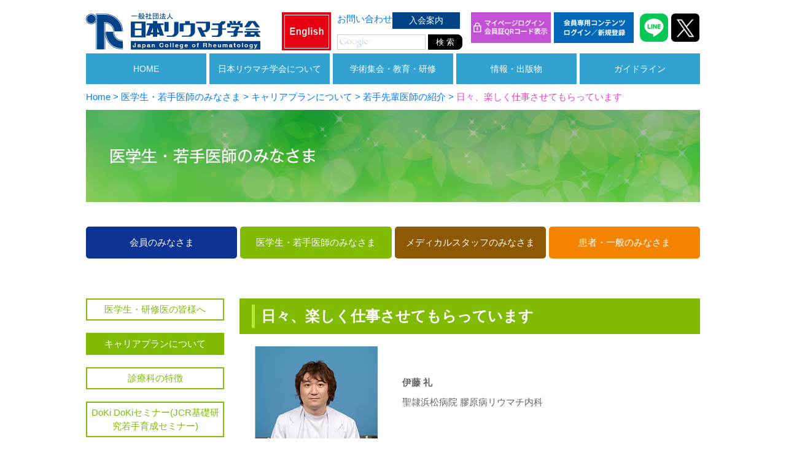

--- FILE ---
content_type: text/html; charset=UTF-8
request_url: https://www.ryumachi-jp.com/medical-student/career_plan/lifestyle/message_dr-r_ito/
body_size: 95839
content:
<!DOCTYPE html>
<html lang="ja">

<head>
  <meta charset="utf-8">
  <!-- Google tag (gtag.js) -->
  <script async src="https://www.googletagmanager.com/gtag/js?id=G-YQ0VJFX7ZZ"></script>
  <script>
    window.dataLayer = window.dataLayer || [];

    function gtag() {
      dataLayer.push(arguments);
    }
    gtag('js', new Date());

    gtag('config', 'G-YQ0VJFX7ZZ');
  </script>
  <meta charset="utf-8">
  <meta name="viewport" content="width=device-width, initial-scale=1, shrink-to-fit=no">
  
  <meta name="description" content="「日本リウマチ学会（JCR）」は、６０年に亘り任意の学術団体として、リウマチ性疾患の研究および診療内容の向上を推進することを目的に活動して参りました。平成１４年４月１日に中間法人法が施行されたことを受け、平成１５年４月に、従来の任意の学術団体から社会貢献型の非営利団体である有限責任中間法人「日本リウマチ学会」を設立しました。その後、平成２１年４月学会総会において一般社団法人「日本リウマチ学会」を設立しました。">
  <title>
          日々、楽しく仕事させてもらっています | 一般社団法人 日本リウマチ学会（JCR）      </title>
  
  <meta name='robots' content='max-image-preview:large' />
	<style>img:is([sizes="auto" i], [sizes^="auto," i]) { contain-intrinsic-size: 3000px 1500px }</style>
	<script type="text/javascript">
/* <![CDATA[ */
window._wpemojiSettings = {"baseUrl":"https:\/\/s.w.org\/images\/core\/emoji\/16.0.1\/72x72\/","ext":".png","svgUrl":"https:\/\/s.w.org\/images\/core\/emoji\/16.0.1\/svg\/","svgExt":".svg","source":{"concatemoji":"https:\/\/www.ryumachi-jp.com\/jcr_wp\/wp-includes\/js\/wp-emoji-release.min.js?ver=6.8.3"}};
/*! This file is auto-generated */
!function(s,n){var o,i,e;function c(e){try{var t={supportTests:e,timestamp:(new Date).valueOf()};sessionStorage.setItem(o,JSON.stringify(t))}catch(e){}}function p(e,t,n){e.clearRect(0,0,e.canvas.width,e.canvas.height),e.fillText(t,0,0);var t=new Uint32Array(e.getImageData(0,0,e.canvas.width,e.canvas.height).data),a=(e.clearRect(0,0,e.canvas.width,e.canvas.height),e.fillText(n,0,0),new Uint32Array(e.getImageData(0,0,e.canvas.width,e.canvas.height).data));return t.every(function(e,t){return e===a[t]})}function u(e,t){e.clearRect(0,0,e.canvas.width,e.canvas.height),e.fillText(t,0,0);for(var n=e.getImageData(16,16,1,1),a=0;a<n.data.length;a++)if(0!==n.data[a])return!1;return!0}function f(e,t,n,a){switch(t){case"flag":return n(e,"\ud83c\udff3\ufe0f\u200d\u26a7\ufe0f","\ud83c\udff3\ufe0f\u200b\u26a7\ufe0f")?!1:!n(e,"\ud83c\udde8\ud83c\uddf6","\ud83c\udde8\u200b\ud83c\uddf6")&&!n(e,"\ud83c\udff4\udb40\udc67\udb40\udc62\udb40\udc65\udb40\udc6e\udb40\udc67\udb40\udc7f","\ud83c\udff4\u200b\udb40\udc67\u200b\udb40\udc62\u200b\udb40\udc65\u200b\udb40\udc6e\u200b\udb40\udc67\u200b\udb40\udc7f");case"emoji":return!a(e,"\ud83e\udedf")}return!1}function g(e,t,n,a){var r="undefined"!=typeof WorkerGlobalScope&&self instanceof WorkerGlobalScope?new OffscreenCanvas(300,150):s.createElement("canvas"),o=r.getContext("2d",{willReadFrequently:!0}),i=(o.textBaseline="top",o.font="600 32px Arial",{});return e.forEach(function(e){i[e]=t(o,e,n,a)}),i}function t(e){var t=s.createElement("script");t.src=e,t.defer=!0,s.head.appendChild(t)}"undefined"!=typeof Promise&&(o="wpEmojiSettingsSupports",i=["flag","emoji"],n.supports={everything:!0,everythingExceptFlag:!0},e=new Promise(function(e){s.addEventListener("DOMContentLoaded",e,{once:!0})}),new Promise(function(t){var n=function(){try{var e=JSON.parse(sessionStorage.getItem(o));if("object"==typeof e&&"number"==typeof e.timestamp&&(new Date).valueOf()<e.timestamp+604800&&"object"==typeof e.supportTests)return e.supportTests}catch(e){}return null}();if(!n){if("undefined"!=typeof Worker&&"undefined"!=typeof OffscreenCanvas&&"undefined"!=typeof URL&&URL.createObjectURL&&"undefined"!=typeof Blob)try{var e="postMessage("+g.toString()+"("+[JSON.stringify(i),f.toString(),p.toString(),u.toString()].join(",")+"));",a=new Blob([e],{type:"text/javascript"}),r=new Worker(URL.createObjectURL(a),{name:"wpTestEmojiSupports"});return void(r.onmessage=function(e){c(n=e.data),r.terminate(),t(n)})}catch(e){}c(n=g(i,f,p,u))}t(n)}).then(function(e){for(var t in e)n.supports[t]=e[t],n.supports.everything=n.supports.everything&&n.supports[t],"flag"!==t&&(n.supports.everythingExceptFlag=n.supports.everythingExceptFlag&&n.supports[t]);n.supports.everythingExceptFlag=n.supports.everythingExceptFlag&&!n.supports.flag,n.DOMReady=!1,n.readyCallback=function(){n.DOMReady=!0}}).then(function(){return e}).then(function(){var e;n.supports.everything||(n.readyCallback(),(e=n.source||{}).concatemoji?t(e.concatemoji):e.wpemoji&&e.twemoji&&(t(e.twemoji),t(e.wpemoji)))}))}((window,document),window._wpemojiSettings);
/* ]]> */
</script>
<style id='wp-emoji-styles-inline-css' type='text/css'>

	img.wp-smiley, img.emoji {
		display: inline !important;
		border: none !important;
		box-shadow: none !important;
		height: 1em !important;
		width: 1em !important;
		margin: 0 0.07em !important;
		vertical-align: -0.1em !important;
		background: none !important;
		padding: 0 !important;
	}
</style>
<link rel='stylesheet' id='wp-block-library-css' href='https://www.ryumachi-jp.com/jcr_wp/wp-includes/css/dist/block-library/style.min.css?ver=6.8.3' type='text/css' media='all' />
<style id='classic-theme-styles-inline-css' type='text/css'>
/*! This file is auto-generated */
.wp-block-button__link{color:#fff;background-color:#32373c;border-radius:9999px;box-shadow:none;text-decoration:none;padding:calc(.667em + 2px) calc(1.333em + 2px);font-size:1.125em}.wp-block-file__button{background:#32373c;color:#fff;text-decoration:none}
</style>
<style id='global-styles-inline-css' type='text/css'>
:root{--wp--preset--aspect-ratio--square: 1;--wp--preset--aspect-ratio--4-3: 4/3;--wp--preset--aspect-ratio--3-4: 3/4;--wp--preset--aspect-ratio--3-2: 3/2;--wp--preset--aspect-ratio--2-3: 2/3;--wp--preset--aspect-ratio--16-9: 16/9;--wp--preset--aspect-ratio--9-16: 9/16;--wp--preset--color--black: #000000;--wp--preset--color--cyan-bluish-gray: #abb8c3;--wp--preset--color--white: #ffffff;--wp--preset--color--pale-pink: #f78da7;--wp--preset--color--vivid-red: #cf2e2e;--wp--preset--color--luminous-vivid-orange: #ff6900;--wp--preset--color--luminous-vivid-amber: #fcb900;--wp--preset--color--light-green-cyan: #7bdcb5;--wp--preset--color--vivid-green-cyan: #00d084;--wp--preset--color--pale-cyan-blue: #8ed1fc;--wp--preset--color--vivid-cyan-blue: #0693e3;--wp--preset--color--vivid-purple: #9b51e0;--wp--preset--gradient--vivid-cyan-blue-to-vivid-purple: linear-gradient(135deg,rgba(6,147,227,1) 0%,rgb(155,81,224) 100%);--wp--preset--gradient--light-green-cyan-to-vivid-green-cyan: linear-gradient(135deg,rgb(122,220,180) 0%,rgb(0,208,130) 100%);--wp--preset--gradient--luminous-vivid-amber-to-luminous-vivid-orange: linear-gradient(135deg,rgba(252,185,0,1) 0%,rgba(255,105,0,1) 100%);--wp--preset--gradient--luminous-vivid-orange-to-vivid-red: linear-gradient(135deg,rgba(255,105,0,1) 0%,rgb(207,46,46) 100%);--wp--preset--gradient--very-light-gray-to-cyan-bluish-gray: linear-gradient(135deg,rgb(238,238,238) 0%,rgb(169,184,195) 100%);--wp--preset--gradient--cool-to-warm-spectrum: linear-gradient(135deg,rgb(74,234,220) 0%,rgb(151,120,209) 20%,rgb(207,42,186) 40%,rgb(238,44,130) 60%,rgb(251,105,98) 80%,rgb(254,248,76) 100%);--wp--preset--gradient--blush-light-purple: linear-gradient(135deg,rgb(255,206,236) 0%,rgb(152,150,240) 100%);--wp--preset--gradient--blush-bordeaux: linear-gradient(135deg,rgb(254,205,165) 0%,rgb(254,45,45) 50%,rgb(107,0,62) 100%);--wp--preset--gradient--luminous-dusk: linear-gradient(135deg,rgb(255,203,112) 0%,rgb(199,81,192) 50%,rgb(65,88,208) 100%);--wp--preset--gradient--pale-ocean: linear-gradient(135deg,rgb(255,245,203) 0%,rgb(182,227,212) 50%,rgb(51,167,181) 100%);--wp--preset--gradient--electric-grass: linear-gradient(135deg,rgb(202,248,128) 0%,rgb(113,206,126) 100%);--wp--preset--gradient--midnight: linear-gradient(135deg,rgb(2,3,129) 0%,rgb(40,116,252) 100%);--wp--preset--font-size--small: 13px;--wp--preset--font-size--medium: 20px;--wp--preset--font-size--large: 36px;--wp--preset--font-size--x-large: 42px;--wp--preset--spacing--20: 0.44rem;--wp--preset--spacing--30: 0.67rem;--wp--preset--spacing--40: 1rem;--wp--preset--spacing--50: 1.5rem;--wp--preset--spacing--60: 2.25rem;--wp--preset--spacing--70: 3.38rem;--wp--preset--spacing--80: 5.06rem;--wp--preset--shadow--natural: 6px 6px 9px rgba(0, 0, 0, 0.2);--wp--preset--shadow--deep: 12px 12px 50px rgba(0, 0, 0, 0.4);--wp--preset--shadow--sharp: 6px 6px 0px rgba(0, 0, 0, 0.2);--wp--preset--shadow--outlined: 6px 6px 0px -3px rgba(255, 255, 255, 1), 6px 6px rgba(0, 0, 0, 1);--wp--preset--shadow--crisp: 6px 6px 0px rgba(0, 0, 0, 1);}:where(.is-layout-flex){gap: 0.5em;}:where(.is-layout-grid){gap: 0.5em;}body .is-layout-flex{display: flex;}.is-layout-flex{flex-wrap: wrap;align-items: center;}.is-layout-flex > :is(*, div){margin: 0;}body .is-layout-grid{display: grid;}.is-layout-grid > :is(*, div){margin: 0;}:where(.wp-block-columns.is-layout-flex){gap: 2em;}:where(.wp-block-columns.is-layout-grid){gap: 2em;}:where(.wp-block-post-template.is-layout-flex){gap: 1.25em;}:where(.wp-block-post-template.is-layout-grid){gap: 1.25em;}.has-black-color{color: var(--wp--preset--color--black) !important;}.has-cyan-bluish-gray-color{color: var(--wp--preset--color--cyan-bluish-gray) !important;}.has-white-color{color: var(--wp--preset--color--white) !important;}.has-pale-pink-color{color: var(--wp--preset--color--pale-pink) !important;}.has-vivid-red-color{color: var(--wp--preset--color--vivid-red) !important;}.has-luminous-vivid-orange-color{color: var(--wp--preset--color--luminous-vivid-orange) !important;}.has-luminous-vivid-amber-color{color: var(--wp--preset--color--luminous-vivid-amber) !important;}.has-light-green-cyan-color{color: var(--wp--preset--color--light-green-cyan) !important;}.has-vivid-green-cyan-color{color: var(--wp--preset--color--vivid-green-cyan) !important;}.has-pale-cyan-blue-color{color: var(--wp--preset--color--pale-cyan-blue) !important;}.has-vivid-cyan-blue-color{color: var(--wp--preset--color--vivid-cyan-blue) !important;}.has-vivid-purple-color{color: var(--wp--preset--color--vivid-purple) !important;}.has-black-background-color{background-color: var(--wp--preset--color--black) !important;}.has-cyan-bluish-gray-background-color{background-color: var(--wp--preset--color--cyan-bluish-gray) !important;}.has-white-background-color{background-color: var(--wp--preset--color--white) !important;}.has-pale-pink-background-color{background-color: var(--wp--preset--color--pale-pink) !important;}.has-vivid-red-background-color{background-color: var(--wp--preset--color--vivid-red) !important;}.has-luminous-vivid-orange-background-color{background-color: var(--wp--preset--color--luminous-vivid-orange) !important;}.has-luminous-vivid-amber-background-color{background-color: var(--wp--preset--color--luminous-vivid-amber) !important;}.has-light-green-cyan-background-color{background-color: var(--wp--preset--color--light-green-cyan) !important;}.has-vivid-green-cyan-background-color{background-color: var(--wp--preset--color--vivid-green-cyan) !important;}.has-pale-cyan-blue-background-color{background-color: var(--wp--preset--color--pale-cyan-blue) !important;}.has-vivid-cyan-blue-background-color{background-color: var(--wp--preset--color--vivid-cyan-blue) !important;}.has-vivid-purple-background-color{background-color: var(--wp--preset--color--vivid-purple) !important;}.has-black-border-color{border-color: var(--wp--preset--color--black) !important;}.has-cyan-bluish-gray-border-color{border-color: var(--wp--preset--color--cyan-bluish-gray) !important;}.has-white-border-color{border-color: var(--wp--preset--color--white) !important;}.has-pale-pink-border-color{border-color: var(--wp--preset--color--pale-pink) !important;}.has-vivid-red-border-color{border-color: var(--wp--preset--color--vivid-red) !important;}.has-luminous-vivid-orange-border-color{border-color: var(--wp--preset--color--luminous-vivid-orange) !important;}.has-luminous-vivid-amber-border-color{border-color: var(--wp--preset--color--luminous-vivid-amber) !important;}.has-light-green-cyan-border-color{border-color: var(--wp--preset--color--light-green-cyan) !important;}.has-vivid-green-cyan-border-color{border-color: var(--wp--preset--color--vivid-green-cyan) !important;}.has-pale-cyan-blue-border-color{border-color: var(--wp--preset--color--pale-cyan-blue) !important;}.has-vivid-cyan-blue-border-color{border-color: var(--wp--preset--color--vivid-cyan-blue) !important;}.has-vivid-purple-border-color{border-color: var(--wp--preset--color--vivid-purple) !important;}.has-vivid-cyan-blue-to-vivid-purple-gradient-background{background: var(--wp--preset--gradient--vivid-cyan-blue-to-vivid-purple) !important;}.has-light-green-cyan-to-vivid-green-cyan-gradient-background{background: var(--wp--preset--gradient--light-green-cyan-to-vivid-green-cyan) !important;}.has-luminous-vivid-amber-to-luminous-vivid-orange-gradient-background{background: var(--wp--preset--gradient--luminous-vivid-amber-to-luminous-vivid-orange) !important;}.has-luminous-vivid-orange-to-vivid-red-gradient-background{background: var(--wp--preset--gradient--luminous-vivid-orange-to-vivid-red) !important;}.has-very-light-gray-to-cyan-bluish-gray-gradient-background{background: var(--wp--preset--gradient--very-light-gray-to-cyan-bluish-gray) !important;}.has-cool-to-warm-spectrum-gradient-background{background: var(--wp--preset--gradient--cool-to-warm-spectrum) !important;}.has-blush-light-purple-gradient-background{background: var(--wp--preset--gradient--blush-light-purple) !important;}.has-blush-bordeaux-gradient-background{background: var(--wp--preset--gradient--blush-bordeaux) !important;}.has-luminous-dusk-gradient-background{background: var(--wp--preset--gradient--luminous-dusk) !important;}.has-pale-ocean-gradient-background{background: var(--wp--preset--gradient--pale-ocean) !important;}.has-electric-grass-gradient-background{background: var(--wp--preset--gradient--electric-grass) !important;}.has-midnight-gradient-background{background: var(--wp--preset--gradient--midnight) !important;}.has-small-font-size{font-size: var(--wp--preset--font-size--small) !important;}.has-medium-font-size{font-size: var(--wp--preset--font-size--medium) !important;}.has-large-font-size{font-size: var(--wp--preset--font-size--large) !important;}.has-x-large-font-size{font-size: var(--wp--preset--font-size--x-large) !important;}
:where(.wp-block-post-template.is-layout-flex){gap: 1.25em;}:where(.wp-block-post-template.is-layout-grid){gap: 1.25em;}
:where(.wp-block-columns.is-layout-flex){gap: 2em;}:where(.wp-block-columns.is-layout-grid){gap: 2em;}
:root :where(.wp-block-pullquote){font-size: 1.5em;line-height: 1.6;}
</style>
<link rel='stylesheet' id='fancybox-css' href='https://www.ryumachi-jp.com/jcr_wp/wp-content/plugins/easy-fancybox/fancybox/1.5.4/jquery.fancybox.min.css?ver=6.8.3' type='text/css' media='screen' />
<script type="text/javascript" src="https://www.ryumachi-jp.com/jcr_wp/wp-includes/js/jquery/jquery.min.js?ver=3.7.1" id="jquery-core-js"></script>
<script type="text/javascript" src="https://www.ryumachi-jp.com/jcr_wp/wp-includes/js/jquery/jquery-migrate.min.js?ver=3.4.1" id="jquery-migrate-js"></script>
<link rel="https://api.w.org/" href="https://www.ryumachi-jp.com/wp-json/" /><link rel="alternate" title="JSON" type="application/json" href="https://www.ryumachi-jp.com/wp-json/wp/v2/pages/3786" /><link rel="EditURI" type="application/rsd+xml" title="RSD" href="https://www.ryumachi-jp.com/jcr_wp/xmlrpc.php?rsd" />
<link rel="canonical" href="https://www.ryumachi-jp.com/medical-student/career_plan/lifestyle/message_dr-r_ito/" />
<link rel='shortlink' href='https://www.ryumachi-jp.com/?p=3786' />
<link rel="alternate" title="oEmbed (JSON)" type="application/json+oembed" href="https://www.ryumachi-jp.com/wp-json/oembed/1.0/embed?url=https%3A%2F%2Fwww.ryumachi-jp.com%2Fmedical-student%2Fcareer_plan%2Flifestyle%2Fmessage_dr-r_ito%2F" />
<link rel="alternate" title="oEmbed (XML)" type="text/xml+oembed" href="https://www.ryumachi-jp.com/wp-json/oembed/1.0/embed?url=https%3A%2F%2Fwww.ryumachi-jp.com%2Fmedical-student%2Fcareer_plan%2Flifestyle%2Fmessage_dr-r_ito%2F&#038;format=xml" />
<style type="text/css">.recentcomments a{display:inline !important;padding:0 !important;margin:0 !important;}</style><link rel="icon" href="https://www.ryumachi-jp.com/jcr_wp/media/2019/01/riumachi_fabi.png" sizes="32x32" />
<link rel="icon" href="https://www.ryumachi-jp.com/jcr_wp/media/2019/01/riumachi_fabi.png" sizes="192x192" />
<link rel="apple-touch-icon" href="https://www.ryumachi-jp.com/jcr_wp/media/2019/01/riumachi_fabi.png" />
<meta name="msapplication-TileImage" content="https://www.ryumachi-jp.com/jcr_wp/media/2019/01/riumachi_fabi.png" />
  <meta http-equiv="Content-Script-Type" content="text/javascript">
  <meta http-equiv="Content-Style-Type" content="text/css">
  <!-- Bootstrap core CSS -->
  <link href="https://www.ryumachi-jp.com/jcr_wp/wp-content/themes/jcr-bs4-20210606/bootstrap-4.1.2/css/bootstrap.min.css" rel="stylesheet" media="all">
  <!-- fontawesome -->
  <link rel="stylesheet" href="https://use.fontawesome.com/releases/v5.2.0/css/all.css" integrity="sha384-hWVjflwFxL6sNzntih27bfxkr27PmbbK/iSvJ+a4+0owXq79v+lsFkW54bOGbiDQ" crossorigin="anonymous">
  <link href="https://www.ryumachi-jp.com/jcr_wp/wp-content/themes/jcr-bs4-20210606/style.css?20260130094957" rel="stylesheet" media="all">
  <link rel="stylesheet" type="text/css" media="all" href="https://www.ryumachi-jp.com/jcr_wp/wp-content/themes/jcr-bs4-20210606/css/main.css?20260130094957" />
  <link rel="stylesheet" type="text/css" media="all" href="https://www.ryumachi-jp.com/jcr_wp/wp-content/themes/jcr-bs4-20210606/css/update.css?20260130094957" />
  <link rel="alternate stylesheet" type="text/css" href="https://www.ryumachi-jp.com/jcr_wp/wp-content/themes/jcr-bs4-20210606/css/small_style.css" title="small" media="all" />
  <link rel="alternate stylesheet" type="text/css" href="https://www.ryumachi-jp.com/jcr_wp/wp-content/themes/jcr-bs4-20210606/css/medium_style.css" title="medium" media="all" />
  <link rel="alternate stylesheet" type="text/css" href="https://www.ryumachi-jp.com/jcr_wp/wp-content/themes/jcr-bs4-20210606/css/large_style.css" title="large" media="all" />
  <link href="https://www.ryumachi-jp.com/jcr_wp/wp-content/themes/jcr-bs4-20210606/css/bs4-common.css" rel="stylesheet" media="all">
  <link href="https://www.ryumachi-jp.com/jcr_wp/wp-content/themes/jcr-bs4-20210606/css/bs4-print.css" rel="stylesheet" media="all">
  <link href="https://www.ryumachi-jp.com/jcr_wp/wp-content/themes/jcr-bs4-20210606/slider-pro/dist/css/slider-pro.css?20260130094957" rel="stylesheet">

  
  <script type="text/javascript">
    <!--
    function disp(url) {
      window.open(url, "window_name", "width=1200,height=900,scrollbars=yes");
    }
    // 
    -->
  </script>
  </head>

<body>

  <script>
    jQuery(function($) {

      /* バーガー */
      var scrollPosition;
      $(".openbtn").click(function() { //ボタンがクリックされたら
        $(this).toggleClass('active'); //ボタン自身に activeクラスを付与し
        $(this).toggleClass('close-btn'); //ボタン自身に activeクラスを付与し
        $(this).removeClass('burger-btn'); //ボタン自身に activeクラスを付与し
        $("#g-nav").toggleClass('panelactive'); //ナビゲーションにpanelactiveクラスを付与
        $(".burger-menu").toggleClass('burger-menu-on'); //ナビゲーションにpanelactiveクラスを付与
        $(".burger-close").toggleClass('burger-close-on'); //ナビゲーションにpanelactiveクラスを付与

        if ($('body').hasClass('fixed')) {
          $('body').removeClass('fixed').css({
            'top': 0
          });
          window.scrollTo(0, scrollPosition);
        } else {
          scrollPosition = $(window).scrollTop();
          $('body').toggleClass('fixed');
        }
      });

      $("#g-nav a").click(function() { //ナビゲーションのリンクがクリックされたら
        $(".openbtn").removeClass('active'); //ボタンの activeクラスを除去し
        $('.openbtn').removeClass('close-btn');
        $("#g-nav").removeClass('panelactive'); //ナビゲーションのpanelactiveクラスも除去
        $('body').removeClass('fixed').css({
          'top': 0
        });
      });

    });

    /* バーガーのリサイズ時の解除(sp) */
    jQuery(function($) {
      $(function() {
        $(window).resize(function() {
          var w = $(window).width();
          var x = 768;
          if (x <= w) {
            $('#g-nav').removeClass('panelactive');
            $('body').removeClass('fixed').css({
              'top': 0
            });
            $('.openbtn').removeClass('active');
            $('.openbtn').removeClass('close-btn');
            $(".burger-menu").addClass('burger-menu-on'); //ナビゲーションにpanelactiveクラスを付与
            $(".burger-close").removeClass('burger-close-on'); //ナビゲーションにpanelactiveクラスを付与
          }
        });
      });
    });
  </script>

  <style>

  </style>
  <div class="sp-barbutton">
    <span class="openbtn">
      <img src="https://www.ryumachi-jp.com/jcr_wp/wp-content/themes/jcr-bs4-20210606/img/common/open_01.png" class="open-img" />
      <img src="https://www.ryumachi-jp.com/jcr_wp/wp-content/themes/jcr-bs4-20210606/img/common/close_01.png" class="close-img" />
    </span>
  </div>
  <div id="g-nav">
    <div class="burger-logo">
      <a href="https://www.ryumachi-jp.com/"><img src="https://www.ryumachi-jp.com/jcr_wp/wp-content/themes/jcr-bs4-20210606/img/common/jcr_logo_2021.png" alt="一般社団法人 日本リウマチ学会（JCR）" /></a>
    </div>
    <div id="sp-menu" class="sp-menu page-sp-menu">
      <div class="menu-global-menu-container"><ul id="sp" class="menu"><li id="menu-item-12909" class="menu-item menu-item-type-custom menu-item-object-custom menu-item-home menu-item-12909"><a href="https://www.ryumachi-jp.com/">HOME</a></li>
<li id="menu-item-55" class="one-row menu-item menu-item-type-custom menu-item-object-custom menu-item-has-children menu-item-55"><a>日本リウマチ学会について</a>
<ul class="sub-menu">
	<li id="menu-item-453" class="menu-item menu-item-type-post_type menu-item-object-page menu-item-453 page-id-396"><a href="https://www.ryumachi-jp.com/guidance/about/">学会概要</a></li>
	<li id="menu-item-454" class="menu-item menu-item-type-post_type menu-item-object-page menu-item-454 page-id-401"><a href="https://www.ryumachi-jp.com/guidance/teikan/">定款</a></li>
	<li id="menu-item-456" class="menu-item menu-item-type-post_type menu-item-object-page menu-item-456 page-id-407"><a href="https://www.ryumachi-jp.com/guidance/yakuin/">役員</a></li>
	<li id="menu-item-9697" class="menu-item menu-item-type-post_type menu-item-object-page menu-item-9697 page-id-9693"><a href="https://www.ryumachi-jp.com/guidance/iinkai/">委員会</a></li>
	<li id="menu-item-457" class="menu-item menu-item-type-post_type menu-item-object-page menu-item-457 page-id-434"><a href="https://www.ryumachi-jp.com/guidance/meiyo/">名誉・功労会員</a></li>
	<li id="menu-item-458" class="menu-item menu-item-type-post_type menu-item-object-page menu-item-458 page-id-436"><a href="https://www.ryumachi-jp.com/guidance/hyougiin/">評議員</a></li>
	<li id="menu-item-459" class="menu-item menu-item-type-post_type menu-item-object-page menu-item-459 page-id-438"><a href="https://www.ryumachi-jp.com/guidance/rekidai/">歴代学術集会</a></li>
	<li id="menu-item-460" class="menu-item menu-item-type-post_type menu-item-object-page menu-item-has-children menu-item-460 page-id-440"><a href="https://www.ryumachi-jp.com/guidance/coi/">利益相反（COI）</a>
	<ul class="sub-menu">
		<li id="menu-item-25063" class="menu-item menu-item-type-post_type menu-item-object-page menu-item-25063 page-id-444"><a href="https://www.ryumachi-jp.com/guidance/coi/help/">利益相反 Q&#038;A</a></li>
	</ul>
</li>
	<li id="menu-item-461" class="menu-item menu-item-type-post_type menu-item-object-page menu-item-461 page-id-450"><a href="https://www.ryumachi-jp.com/guidance/eng/">英文表記</a></li>
</ul>
</li>
<li id="menu-item-56" class="menu-item menu-item-type-custom menu-item-object-custom menu-item-has-children menu-item-56"><a>学術集会・教育・研修</a>
<ul class="sub-menu">
	<li id="menu-item-27874" class="bld menu-item menu-item-type-custom menu-item-object-custom menu-item-has-children menu-item-27874"><a>学術集会</a>
	<ul class="sub-menu">
		<li id="menu-item-86" class="menu-item menu-item-type-post_type menu-item-object-page menu-item-86 page-id-75"><a href="https://www.ryumachi-jp.com/meeting-education/shukai/">学術集会</a></li>
		<li id="menu-item-85" class="menu-item menu-item-type-post_type menu-item-object-page menu-item-85 page-id-73"><a href="https://www.ryumachi-jp.com/meeting-education/proceeding/">学術集会抄録集</a></li>
		<li id="menu-item-9701" class="menu-item menu-item-type-post_type menu-item-object-page menu-item-9701 page-id-9698"><a href="https://www.ryumachi-jp.com/meeting-education/shibu/">支部学術集会</a></li>
		<li id="menu-item-21501" class="menu-item menu-item-type-post_type menu-item-object-page menu-item-21501 page-id-21469"><a href="https://www.ryumachi-jp.com/meeting-education/embargo-policy/">情報公開の基本方針（Embargo Policy）</a></li>
	</ul>
</li>
	<li id="menu-item-27875" class="bld menu-item menu-item-type-custom menu-item-object-custom menu-item-has-children menu-item-27875"><a>教育研修会</a>
	<ul class="sub-menu">
		<li id="menu-item-14405" class="menu-item menu-item-type-post_type menu-item-object-page menu-item-14405 page-id-14400"><a href="https://www.ryumachi-jp.com/meeting-education/chuou/">中央教育研修会</a></li>
		<li id="menu-item-28412" class="menu-item menu-item-type-post_type menu-item-object-page menu-item-28412 page-id-23020"><a href="https://www.ryumachi-jp.com/meeting-education/abcl/brc/">ベーシックリサーチ<br class="d-none d-lg-block">カンファレンス</a></li>
		<li id="menu-item-13780" class="menu-item menu-item-type-custom menu-item-object-custom menu-item-13780"><a href="https://www.ryumachi-jp.com/meeting/workshop.php">教育研修会検索・申請</a></li>
	</ul>
</li>
	<li id="menu-item-27876" class="bld menu-item menu-item-type-custom menu-item-object-custom menu-item-has-children menu-item-27876"><a>国際関連イベント</a>
	<ul class="sub-menu">
		<li id="menu-item-89" class="menu-item menu-item-type-post_type menu-item-object-page menu-item-89 page-id-81"><a href="https://www.ryumachi-jp.com/meeting-education/iw/">国際ワークショップ</a></li>
		<li id="menu-item-27877" class="menu-item menu-item-type-post_type menu-item-object-page menu-item-27877 page-id-534"><a href="https://www.ryumachi-jp.com/member/g_info/">JCR International School</a></li>
		<li id="menu-item-27883" class="menu-item menu-item-type-post_type menu-item-object-page menu-item-27883 page-id-12692"><a href="https://www.ryumachi-jp.com/member/aplar/">APLAR情報</a></li>
		<li id="menu-item-90" class="menu-item menu-item-type-post_type menu-item-object-page menu-item-90 page-id-83"><a href="https://www.ryumachi-jp.com/meeting-education/atg/">APLAR <br class="d-none d-lg-block">トラベルグラント<br class="d-none d-lg-block">プログラム</a></li>
	</ul>
</li>
	<li id="menu-item-27878" class="bld menu-item menu-item-type-custom menu-item-object-custom menu-item-has-children menu-item-27878"><a>研究推進イベント</a>
	<ul class="sub-menu">
		<li id="menu-item-27884" class="menu-item menu-item-type-post_type menu-item-object-page menu-item-27884 page-id-6231"><a href="https://www.ryumachi-jp.com/member/citi/">研究倫理教育eラーニング<br> (eAPRIN)</a></li>
		<li id="menu-item-27887" class="menu-item menu-item-type-post_type menu-item-object-page menu-item-27887 page-id-17881"><a href="https://www.ryumachi-jp.com/guidance/iinkai/clinical/statistical-analysis/">統計解析サポート事業</a></li>
	</ul>
</li>
	<li id="menu-item-27879" class="bld menu-item menu-item-type-custom menu-item-object-custom menu-item-has-children menu-item-27879"><a>若手向け教育イベント</a>
	<ul class="sub-menu">
		<li id="menu-item-27891" class="menu-item menu-item-type-post_type menu-item-object-page menu-item-27891 page-id-536"><a href="https://www.ryumachi-jp.com/member/jcr-eular/">JCR若手リウマチ医トレーニング育成プログラム</a></li>
		<li id="menu-item-22550" class="menu-item menu-item-type-post_type menu-item-object-page menu-item-22550 page-id-22469"><a href="https://www.ryumachi-jp.com/meeting-education/dokidoki/">DoKi DoKiセミナー(JCR基礎研究若手育成セミナー)</a></li>
		<li id="menu-item-27888" class="menu-item menu-item-type-post_type menu-item-object-page menu-item-27888 page-id-8040"><a href="https://www.ryumachi-jp.com/member/clinical-r/">臨床研究トレーニング合宿</a></li>
		<li id="menu-item-27890" class="menu-item menu-item-type-post_type menu-item-object-page menu-item-27890 page-id-21689"><a href="https://www.ryumachi-jp.com/guidance/iinkai/clinical/webseminar/">JCR臨床研究WEBセミナー</a></li>
		<li id="menu-item-27889" class="menu-item menu-item-type-post_type menu-item-object-page menu-item-27889 page-id-23418"><a href="https://www.ryumachi-jp.com/guidance/iinkai/clinical/career-seminar/">臨床研究キャリアセミナー</a></li>
		<li id="menu-item-27886" class="menu-item menu-item-type-post_type menu-item-object-page menu-item-27886 page-id-24440"><a href="https://www.ryumachi-jp.com/guidance/iinkai/clinical/sr/">SRアドバンストワークショップ</a></li>
	</ul>
</li>
	<li id="menu-item-27880" class="bld menu-item menu-item-type-custom menu-item-object-custom menu-item-has-children menu-item-27880"><a>その他の講習会</a>
	<ul class="sub-menu">
		<li id="menu-item-28121" class="menu-item menu-item-type-post_type menu-item-object-page menu-item-28121 page-id-528"><a href="https://www.ryumachi-jp.com/member/echo/">関節超音波検査講習会</a></li>
		<li id="menu-item-27548" class="new menu-item menu-item-type-custom menu-item-object-custom menu-item-27548"><a target="_blank" href="https://www.gakkainavi7.com/ai-info-tokyo2025/">医療イノベーションシンポジウム</a></li>
		<li id="menu-item-27882" class="menu-item menu-item-type-post_type menu-item-object-page menu-item-27882 page-id-12924"><a href="https://www.ryumachi-jp.com/medical-staff/counselor/">リウマチ相談員養成研修会</a></li>
	</ul>
</li>
</ul>
</li>
<li id="menu-item-57" class="one-row menu-item menu-item-type-custom menu-item-object-custom menu-item-has-children menu-item-57"><a>情報・出版物</a>
<ul class="sub-menu">
	<li id="menu-item-204" class="menu-item menu-item-type-post_type menu-item-object-page menu-item-204 page-id-188"><a href="https://www.ryumachi-jp.com/publish/iyaku/">医薬・医療情報</a></li>
	<li id="menu-item-205" class="menu-item menu-item-type-post_type menu-item-object-page menu-item-205 page-id-190"><a href="https://www.ryumachi-jp.com/publish/modern-rheumatology/">Modern Rheumatology</a></li>
	<li id="menu-item-206" class="menu-item menu-item-type-post_type menu-item-object-page menu-item-206 page-id-192"><a href="https://www.ryumachi-jp.com/publish/modern-rheumatology-case-reports/">Modern <br class="d-block d-lg-none">Rheumatology<br class="d-block">Case Reports</a></li>
	<li id="menu-item-207" class="menu-item menu-item-type-post_type menu-item-object-page menu-item-207 page-id-194"><a href="https://www.ryumachi-jp.com/publish/nl/">NLリウマチ</a></li>
	<li id="menu-item-614" class="menu-item menu-item-type-custom menu-item-object-custom menu-item-614"><a href="https://wabun.ryumachi-jp.com/">和文誌リウマチ論文検索</a></li>
	<li id="menu-item-9683" class="menu-item menu-item-type-post_type menu-item-object-page menu-item-9683 page-id-9679"><a href="https://www.ryumachi-jp.com/publish/mm/">メールマガジン</a></li>
	<li id="menu-item-209" class="menu-item menu-item-type-post_type menu-item-object-page menu-item-209 page-id-198"><a href="https://www.ryumachi-jp.com/publish/others/">その他出版物</a></li>
	<li id="menu-item-9793" class="menu-item menu-item-type-custom menu-item-object-custom menu-item-9793"><a target="_blank" href="https://case.ryumachi-jp.com/csp/ryumachi/top.csp">類似症例検索システム</a></li>
	<li id="menu-item-210" class="menu-item menu-item-type-post_type menu-item-object-page menu-item-210 page-id-200"><a href="https://www.ryumachi-jp.com/publish/mhlw/">厚生労働省</a></li>
</ul>
</li>
<li id="menu-item-61" class="one-row menu-item menu-item-type-custom menu-item-object-custom menu-item-has-children menu-item-61"><a href="https://www.ryumachi-jp.com/guide/">ガイドライン</a>
<ul class="sub-menu">
	<li id="menu-item-28234" class="menu-item menu-item-type-post_type menu-item-object-page menu-item-28234 page-id-27912"><a href="https://www.ryumachi-jp.com/guide/ra/">関節リウマチ</a></li>
	<li id="menu-item-28233" class="menu-item menu-item-type-post_type menu-item-object-page menu-item-28233 page-id-27929"><a href="https://www.ryumachi-jp.com/guide/jia/">小児リウマチ</a></li>
	<li id="menu-item-28232" class="menu-item menu-item-type-post_type menu-item-object-page menu-item-28232 page-id-27938"><a href="https://www.ryumachi-jp.com/guide/sle/">SLE</a></li>
	<li id="menu-item-28231" class="menu-item menu-item-type-post_type menu-item-object-page menu-item-28231 page-id-27941"><a href="https://www.ryumachi-jp.com/guide/vasculitis/">血管炎症候群</a></li>
	<li id="menu-item-28230" class="menu-item menu-item-type-post_type menu-item-object-page menu-item-28230 page-id-27943"><a href="https://www.ryumachi-jp.com/guide/spa/">脊椎関節炎</a></li>
	<li id="menu-item-28229" class="menu-item menu-item-type-post_type menu-item-object-page menu-item-28229 page-id-27948"><a href="https://www.ryumachi-jp.com/guide/behcet/">ベーチェット病</a></li>
	<li id="menu-item-28228" class="menu-item menu-item-type-post_type menu-item-object-page menu-item-28228 page-id-27952"><a href="https://www.ryumachi-jp.com/guide/pmdm/">PM・DM</a></li>
	<li id="menu-item-28227" class="menu-item menu-item-type-post_type menu-item-object-page menu-item-28227 page-id-27954"><a href="https://www.ryumachi-jp.com/guide/ssc/">強皮症</a></li>
	<li id="menu-item-28225" class="menu-item menu-item-type-post_type menu-item-object-page menu-item-28225 page-id-27962"><a href="https://www.ryumachi-jp.com/guide/ss/">シェーグレン病</a></li>
	<li id="menu-item-28224" class="menu-item menu-item-type-post_type menu-item-object-page menu-item-28224 page-id-28058"><a href="https://www.ryumachi-jp.com/guide/mctd/">混合性結合組織病</a></li>
	<li id="menu-item-28226" class="menu-item menu-item-type-post_type menu-item-object-page menu-item-28226 page-id-27956"><a href="https://www.ryumachi-jp.com/guide/etc/">その他</a></li>
</ul>
</li>
</ul></div>    </div>
    <ul class="kbn-menu">
      <li><a class="member-link" href="/member/">会員の皆様</a></li>
      <li><a class="medical-student-link" href="/medical-student/message/">医学生・若手医師のみなさま</a></li>
      <li><a class="medical-staff-link" href="/medical-staff/">メディカルスタッフのみなさま</a></li>
      <li><a class="general-link" href="/general/">患者・一般のみなさま</a></li>
    </ul>
  </div>
  <header id="header" class="container-fluid">
    <div class="row">
      <div id="logo" class="d-flex align-items-center">
        <h1 class="logo mr20">
          <a href="https://www.ryumachi-jp.com/"><img src="https://www.ryumachi-jp.com/jcr_wp/wp-content/themes/jcr-bs4-20210606/img/common/jcr_logo_2021.png" alt="一般社団法人 日本リウマチ学会（JCR）" /></a>
        </h1>
      </div>
      <div class="col-2 d-lg-none d-flex align-items-center pa00">
        <!-- <span class="menutgl d-inline-block">MENU</span> -->
      </div>

      <style>
        @media screen and (min-width: 992px) {
          .header_center_outline {
            margin: 0 auto;
            width: 300px;
          }
        }

        .h_right {
          margin-left: 15px;
        }

        .login-class .h_right {
          margin-left: 0;
        }

        @media screen and (max-width: 992px) {
          .h_right {
            margin-left: 0;
          }

          .h_language {
            margin-left: 25px;
          }
        }

        .c-login {}

        .c-mypage a,
        .c-login a {
          display: inline-block;
          margin-left: 5px;
        }

        .c-mypage a,
        .c-login a {
          width: 130px;
        }

        .login-class .c-mypage a,
        .login-class .c-login a {
          width: 150px;
        }

        @media screen and (max-width: 992px) {

          .c-mypage a,
          .c-login a {
            width: 110px;
          }
        }

        .c-mypage a img,
        .c-login a img {
          width: 100%;
        }

        .header-sns {
          display: flex;
          align-items: center;
          margin-left: 5px;
        }

        .header-sns a {
          display: inline-block;
          margin-left: 5px;
        }

        .header-sns a img {
          width: 46px;
        }

        @media screen and (max-width: 992px) {
          .login-class .header-sns a img {
            display: none;
          }
        }

        .user_area {
          width: 270px;
        }

        .login-class .user_area {
          width: 300px;
        }

        @media screen and (max-width: 992px) {
          .user_area {
            width: 65.333vw;
          }

          .login-class .user_area {
            width: 83.333vw;
          }
        }
      </style>
      

      <div class="h_right ">
        <div class="container-fluid h-100">
          <div class="row h-100">
            <div class="h_language">


              <div class="header_center_outline">
                <div class="header_center_area d-flex justify-content-between">
                  <div class="header_left">
                    <a href="https://eng.ryumachi-jp.com/" class="d-inline-block">
                      <img src="https://www.ryumachi-jp.com/jcr_wp/wp-content/themes/jcr-bs4-20210606/img/common/ja_en_btn_01.png" alt="">
                    </a>
                  </div>
                  <div>
                    <div class="header_up d-flex justify-content-start">
                      <div class="header_ask"><a href="https://www.ryumachi-jp.com/mail/ask.php" onclick="disp('https://www.ryumachi-jp.com/mail/ask.php'); return false;">お問い合わせ</a></div>
                      <div><a href="https://www.ryumachi-jp.com/nyukai/" class="header_nyukai d-inline-block">入会案内</a></div>
                    </div>
                    <div>
                      <form method="get" action="https://www.google.co.jp/search">
                        <input type="hidden" name="ie" value="utf-8">
                        <input type="hidden" name="oe" value="utf-8">
                        <input type="hidden" name="hl" value="ja">
                        <input type="hidden" name="domains" value="www.ryumachi-jp.com">
                        <input type="hidden" name="sitesearch" value="www.ryumachi-jp.com">
                        <div class="d-flex  justify-content-start">
                          <input type="text" name="q" size="35" maxlength="100" value="" class="input-area" style="width:70%;">
                          <div class="google-btn-div">
                            <button type='submit' name='btnG' class="google-btn">検&nbsp;索</button>
                          </div>
                        </div>
                      </form>
                    </div>
                  </div>
                </div>
              </div>


            </div>
            <div class="h_etc text-right">
              <div class="f13 mypage-area">
                <div class="d-flex">
                  <div class="user_area clearfix">
                    <font id="UserInfo"></font>

                    
                  </div>
                  <div class="d-flex header-sns">
                    <a href="https://lin.ee/oDXfv60" target="_blank">
                      <img src="https://www.ryumachi-jp.com/jcr_wp/wp-content/themes/jcr-bs4-20210606/img/common/ryumachi_line.png" alt="">
                    </a>
                    <a href="https://twitter.com/JcrRyumachi" target="_blank">
                      <img src="https://www.ryumachi-jp.com/jcr_wp/wp-content/themes/jcr-bs4-20210606/img/common/ryumachi_x.png" alt="">
                    </a>
                  </div>
                </div>
              </div>
            </div>
          </div>
        </div>
      </div>
    </div>
    <div class="row h-100">

    </div>
    <div class="row h-100">
      <div class="col-12 d-lg-none pa00">
        <hr class="mt05 mb05 page-hr">
      </div>
    </div>
  </header>
  <div class="container-fluid global-navi page-navi">
    <div class="row page-row">
      <div class="mn-menu" style="width: 100%;">
        <div class="menu-global-menu-container"><ul id="menu-global-menu" class="menu"><li class="menu-item menu-item-type-custom menu-item-object-custom menu-item-home"><a href="https://www.ryumachi-jp.com/">HOME</a></li>
<li class="one-row menu-item menu-item-type-custom menu-item-object-custom menu-item-has-children"><span class="nolink">日本リウマチ学会について</span>
<ul class="sub-menu">
	<li class="menu-item menu-item-type-post_type menu-item-object-page page-id-396"><a href="https://www.ryumachi-jp.com/guidance/about/">学会概要</a></li>
	<li class="menu-item menu-item-type-post_type menu-item-object-page page-id-401"><a href="https://www.ryumachi-jp.com/guidance/teikan/">定款</a></li>
	<li class="menu-item menu-item-type-post_type menu-item-object-page page-id-407"><a href="https://www.ryumachi-jp.com/guidance/yakuin/">役員</a></li>
	<li class="menu-item menu-item-type-post_type menu-item-object-page page-id-9693"><a href="https://www.ryumachi-jp.com/guidance/iinkai/">委員会</a></li>
	<li class="menu-item menu-item-type-post_type menu-item-object-page page-id-434"><a href="https://www.ryumachi-jp.com/guidance/meiyo/">名誉・功労会員</a></li>
	<li class="menu-item menu-item-type-post_type menu-item-object-page page-id-436"><a href="https://www.ryumachi-jp.com/guidance/hyougiin/">評議員</a></li>
	<li class="menu-item menu-item-type-post_type menu-item-object-page page-id-438"><a href="https://www.ryumachi-jp.com/guidance/rekidai/">歴代学術集会</a></li>
	<li class="menu-item menu-item-type-post_type menu-item-object-page menu-item-has-children page-id-440"><a href="https://www.ryumachi-jp.com/guidance/coi/">利益相反（COI）</a>
	<ul class="sub-menu">
		<li class="menu-item menu-item-type-post_type menu-item-object-page page-id-444"><a href="https://www.ryumachi-jp.com/guidance/coi/help/">利益相反 Q&#038;A</a></li>
	</ul>
</li>
	<li class="menu-item menu-item-type-post_type menu-item-object-page page-id-450"><a href="https://www.ryumachi-jp.com/guidance/eng/">英文表記</a></li>
</ul>
</li>
<li class="menu-item menu-item-type-custom menu-item-object-custom menu-item-has-children"><span class="nolink">学術集会・教育・研修</span>
<ul class="sub-menu">
	<li class="bld menu-item menu-item-type-custom menu-item-object-custom menu-item-has-children"><span class="nolink">学術集会</span>
	<ul class="sub-menu">
		<li class="menu-item menu-item-type-post_type menu-item-object-page page-id-75"><a href="https://www.ryumachi-jp.com/meeting-education/shukai/">学術集会</a></li>
		<li class="menu-item menu-item-type-post_type menu-item-object-page page-id-73"><a href="https://www.ryumachi-jp.com/meeting-education/proceeding/">学術集会抄録集</a></li>
		<li class="menu-item menu-item-type-post_type menu-item-object-page page-id-9698"><a href="https://www.ryumachi-jp.com/meeting-education/shibu/">支部学術集会</a></li>
		<li class="menu-item menu-item-type-post_type menu-item-object-page page-id-21469"><a href="https://www.ryumachi-jp.com/meeting-education/embargo-policy/">情報公開の基本方針（Embargo Policy）</a></li>
	</ul>
</li>
	<li class="bld menu-item menu-item-type-custom menu-item-object-custom menu-item-has-children"><span class="nolink">教育研修会</span>
	<ul class="sub-menu">
		<li class="menu-item menu-item-type-post_type menu-item-object-page page-id-14400"><a href="https://www.ryumachi-jp.com/meeting-education/chuou/">中央教育研修会</a></li>
		<li class="menu-item menu-item-type-post_type menu-item-object-page page-id-23020"><a href="https://www.ryumachi-jp.com/meeting-education/abcl/brc/">ベーシックリサーチ<br class="d-none d-lg-block">カンファレンス</a></li>
		<li class="menu-item menu-item-type-custom menu-item-object-custom"><a href="https://www.ryumachi-jp.com/meeting/workshop.php">教育研修会検索・申請</a></li>
	</ul>
</li>
	<li class="bld menu-item menu-item-type-custom menu-item-object-custom menu-item-has-children"><span class="nolink">国際関連イベント</span>
	<ul class="sub-menu">
		<li class="menu-item menu-item-type-post_type menu-item-object-page page-id-81"><a href="https://www.ryumachi-jp.com/meeting-education/iw/">国際ワークショップ</a></li>
		<li class="menu-item menu-item-type-post_type menu-item-object-page page-id-534"><a href="https://www.ryumachi-jp.com/member/g_info/">JCR International School</a></li>
		<li class="menu-item menu-item-type-post_type menu-item-object-page page-id-12692"><a href="https://www.ryumachi-jp.com/member/aplar/">APLAR情報</a></li>
		<li class="menu-item menu-item-type-post_type menu-item-object-page page-id-83"><a href="https://www.ryumachi-jp.com/meeting-education/atg/">APLAR <br class="d-none d-lg-block">トラベルグラント<br class="d-none d-lg-block">プログラム</a></li>
	</ul>
</li>
	<li class="bld menu-item menu-item-type-custom menu-item-object-custom menu-item-has-children"><span class="nolink">研究推進イベント</span>
	<ul class="sub-menu">
		<li class="menu-item menu-item-type-post_type menu-item-object-page page-id-6231"><a href="https://www.ryumachi-jp.com/member/citi/">研究倫理教育eラーニング<br> (eAPRIN)</a></li>
		<li class="menu-item menu-item-type-post_type menu-item-object-page page-id-17881"><a href="https://www.ryumachi-jp.com/guidance/iinkai/clinical/statistical-analysis/">統計解析サポート事業</a></li>
	</ul>
</li>
	<li class="bld menu-item menu-item-type-custom menu-item-object-custom menu-item-has-children"><span class="nolink">若手向け教育イベント</span>
	<ul class="sub-menu">
		<li class="menu-item menu-item-type-post_type menu-item-object-page page-id-536"><a href="https://www.ryumachi-jp.com/member/jcr-eular/">JCR若手リウマチ医トレーニング育成プログラム</a></li>
		<li class="menu-item menu-item-type-post_type menu-item-object-page page-id-22469"><a href="https://www.ryumachi-jp.com/meeting-education/dokidoki/">DoKi DoKiセミナー(JCR基礎研究若手育成セミナー)</a></li>
		<li class="menu-item menu-item-type-post_type menu-item-object-page page-id-8040"><a href="https://www.ryumachi-jp.com/member/clinical-r/">臨床研究トレーニング合宿</a></li>
		<li class="menu-item menu-item-type-post_type menu-item-object-page page-id-21689"><a href="https://www.ryumachi-jp.com/guidance/iinkai/clinical/webseminar/">JCR臨床研究WEBセミナー</a></li>
		<li class="menu-item menu-item-type-post_type menu-item-object-page page-id-23418"><a href="https://www.ryumachi-jp.com/guidance/iinkai/clinical/career-seminar/">臨床研究キャリアセミナー</a></li>
		<li class="menu-item menu-item-type-post_type menu-item-object-page page-id-24440"><a href="https://www.ryumachi-jp.com/guidance/iinkai/clinical/sr/">SRアドバンストワークショップ</a></li>
	</ul>
</li>
	<li class="bld menu-item menu-item-type-custom menu-item-object-custom menu-item-has-children"><span class="nolink">その他の講習会</span>
	<ul class="sub-menu">
		<li class="menu-item menu-item-type-post_type menu-item-object-page page-id-528"><a href="https://www.ryumachi-jp.com/member/echo/">関節超音波検査講習会</a></li>
		<li class="new menu-item menu-item-type-custom menu-item-object-custom"><a href="https://www.gakkainavi7.com/ai-info-tokyo2025/" target="_blank">医療イノベーションシンポジウム</a></li>
		<li class="menu-item menu-item-type-post_type menu-item-object-page page-id-12924"><a href="https://www.ryumachi-jp.com/medical-staff/counselor/">リウマチ相談員養成研修会</a></li>
	</ul>
</li>
</ul>
</li>
<li class="one-row menu-item menu-item-type-custom menu-item-object-custom menu-item-has-children"><span class="nolink">情報・出版物</span>
<ul class="sub-menu">
	<li class="menu-item menu-item-type-post_type menu-item-object-page page-id-188"><a href="https://www.ryumachi-jp.com/publish/iyaku/">医薬・医療情報</a></li>
	<li class="menu-item menu-item-type-post_type menu-item-object-page page-id-190"><a href="https://www.ryumachi-jp.com/publish/modern-rheumatology/">Modern Rheumatology</a></li>
	<li class="menu-item menu-item-type-post_type menu-item-object-page page-id-192"><a href="https://www.ryumachi-jp.com/publish/modern-rheumatology-case-reports/">Modern <br class="d-block d-lg-none">Rheumatology<br class="d-block">Case Reports</a></li>
	<li class="menu-item menu-item-type-post_type menu-item-object-page page-id-194"><a href="https://www.ryumachi-jp.com/publish/nl/">NLリウマチ</a></li>
	<li class="menu-item menu-item-type-custom menu-item-object-custom"><a href="https://wabun.ryumachi-jp.com/">和文誌リウマチ論文検索</a></li>
	<li class="menu-item menu-item-type-post_type menu-item-object-page page-id-9679"><a href="https://www.ryumachi-jp.com/publish/mm/">メールマガジン</a></li>
	<li class="menu-item menu-item-type-post_type menu-item-object-page page-id-198"><a href="https://www.ryumachi-jp.com/publish/others/">その他出版物</a></li>
	<li class="menu-item menu-item-type-custom menu-item-object-custom"><a href="https://case.ryumachi-jp.com/csp/ryumachi/top.csp" target="_blank">類似症例検索システム</a></li>
	<li class="menu-item menu-item-type-post_type menu-item-object-page page-id-200"><a href="https://www.ryumachi-jp.com/publish/mhlw/">厚生労働省</a></li>
</ul>
</li>
<li class="one-row menu-item menu-item-type-custom menu-item-object-custom menu-item-has-children"><a href="https://www.ryumachi-jp.com/guide/">ガイドライン</a>
<ul class="sub-menu">
	<li class="menu-item menu-item-type-post_type menu-item-object-page page-id-27912"><a href="https://www.ryumachi-jp.com/guide/ra/">関節リウマチ</a></li>
	<li class="menu-item menu-item-type-post_type menu-item-object-page page-id-27929"><a href="https://www.ryumachi-jp.com/guide/jia/">小児リウマチ</a></li>
	<li class="menu-item menu-item-type-post_type menu-item-object-page page-id-27938"><a href="https://www.ryumachi-jp.com/guide/sle/">SLE</a></li>
	<li class="menu-item menu-item-type-post_type menu-item-object-page page-id-27941"><a href="https://www.ryumachi-jp.com/guide/vasculitis/">血管炎症候群</a></li>
	<li class="menu-item menu-item-type-post_type menu-item-object-page page-id-27943"><a href="https://www.ryumachi-jp.com/guide/spa/">脊椎関節炎</a></li>
	<li class="menu-item menu-item-type-post_type menu-item-object-page page-id-27948"><a href="https://www.ryumachi-jp.com/guide/behcet/">ベーチェット病</a></li>
	<li class="menu-item menu-item-type-post_type menu-item-object-page page-id-27952"><a href="https://www.ryumachi-jp.com/guide/pmdm/">PM・DM</a></li>
	<li class="menu-item menu-item-type-post_type menu-item-object-page page-id-27954"><a href="https://www.ryumachi-jp.com/guide/ssc/">強皮症</a></li>
	<li class="menu-item menu-item-type-post_type menu-item-object-page page-id-27962"><a href="https://www.ryumachi-jp.com/guide/ss/">シェーグレン病</a></li>
	<li class="menu-item menu-item-type-post_type menu-item-object-page page-id-28058"><a href="https://www.ryumachi-jp.com/guide/mctd/">混合性結合組織病</a></li>
	<li class="menu-item menu-item-type-post_type menu-item-object-page page-id-27956"><a href="https://www.ryumachi-jp.com/guide/etc/">その他</a></li>
</ul>
</li>
</ul></div>      </div>
      <div class="sp-mn-menu">
        <div id="sp-menu" class="sp-menu page-sp-menu" style="display:none;">
          <div class="menu-global-menu-container"><ul id="menu-global-menu-1" class="menu"><li class="menu-item menu-item-type-custom menu-item-object-custom menu-item-home menu-item-12909"><a href="https://www.ryumachi-jp.com/">HOME</a></li>
<li class="one-row menu-item menu-item-type-custom menu-item-object-custom menu-item-has-children menu-item-55"><a>日本リウマチ学会について</a>
<ul class="sub-menu">
	<li class="menu-item menu-item-type-post_type menu-item-object-page menu-item-453 page-id-396"><a href="https://www.ryumachi-jp.com/guidance/about/">学会概要</a></li>
	<li class="menu-item menu-item-type-post_type menu-item-object-page menu-item-454 page-id-401"><a href="https://www.ryumachi-jp.com/guidance/teikan/">定款</a></li>
	<li class="menu-item menu-item-type-post_type menu-item-object-page menu-item-456 page-id-407"><a href="https://www.ryumachi-jp.com/guidance/yakuin/">役員</a></li>
	<li class="menu-item menu-item-type-post_type menu-item-object-page menu-item-9697 page-id-9693"><a href="https://www.ryumachi-jp.com/guidance/iinkai/">委員会</a></li>
	<li class="menu-item menu-item-type-post_type menu-item-object-page menu-item-457 page-id-434"><a href="https://www.ryumachi-jp.com/guidance/meiyo/">名誉・功労会員</a></li>
	<li class="menu-item menu-item-type-post_type menu-item-object-page menu-item-458 page-id-436"><a href="https://www.ryumachi-jp.com/guidance/hyougiin/">評議員</a></li>
	<li class="menu-item menu-item-type-post_type menu-item-object-page menu-item-459 page-id-438"><a href="https://www.ryumachi-jp.com/guidance/rekidai/">歴代学術集会</a></li>
	<li class="menu-item menu-item-type-post_type menu-item-object-page menu-item-460 page-id-440"><a href="https://www.ryumachi-jp.com/guidance/coi/">利益相反（COI）</a></li>
	<li class="menu-item menu-item-type-post_type menu-item-object-page menu-item-461 page-id-450"><a href="https://www.ryumachi-jp.com/guidance/eng/">英文表記</a></li>
</ul>
</li>
<li class="menu-item menu-item-type-custom menu-item-object-custom menu-item-has-children menu-item-56"><a>学術集会・教育・研修</a>
<ul class="sub-menu">
	<li class="bld menu-item menu-item-type-custom menu-item-object-custom menu-item-27874"><a>学術集会</a></li>
	<li class="bld menu-item menu-item-type-custom menu-item-object-custom menu-item-27875"><a>教育研修会</a></li>
	<li class="bld menu-item menu-item-type-custom menu-item-object-custom menu-item-27876"><a>国際関連イベント</a></li>
	<li class="bld menu-item menu-item-type-custom menu-item-object-custom menu-item-27878"><a>研究推進イベント</a></li>
	<li class="bld menu-item menu-item-type-custom menu-item-object-custom menu-item-27879"><a>若手向け教育イベント</a></li>
	<li class="bld menu-item menu-item-type-custom menu-item-object-custom menu-item-27880"><a>その他の講習会</a></li>
</ul>
</li>
<li class="one-row menu-item menu-item-type-custom menu-item-object-custom menu-item-has-children menu-item-57"><a>情報・出版物</a>
<ul class="sub-menu">
	<li class="menu-item menu-item-type-post_type menu-item-object-page menu-item-204 page-id-188"><a href="https://www.ryumachi-jp.com/publish/iyaku/">医薬・医療情報</a></li>
	<li class="menu-item menu-item-type-post_type menu-item-object-page menu-item-205 page-id-190"><a href="https://www.ryumachi-jp.com/publish/modern-rheumatology/">Modern Rheumatology</a></li>
	<li class="menu-item menu-item-type-post_type menu-item-object-page menu-item-206 page-id-192"><a href="https://www.ryumachi-jp.com/publish/modern-rheumatology-case-reports/">Modern <br class="d-block d-lg-none">Rheumatology<br class="d-block">Case Reports</a></li>
	<li class="menu-item menu-item-type-post_type menu-item-object-page menu-item-207 page-id-194"><a href="https://www.ryumachi-jp.com/publish/nl/">NLリウマチ</a></li>
	<li class="menu-item menu-item-type-custom menu-item-object-custom menu-item-614"><a href="https://wabun.ryumachi-jp.com/">和文誌リウマチ論文検索</a></li>
	<li class="menu-item menu-item-type-post_type menu-item-object-page menu-item-9683 page-id-9679"><a href="https://www.ryumachi-jp.com/publish/mm/">メールマガジン</a></li>
	<li class="menu-item menu-item-type-post_type menu-item-object-page menu-item-209 page-id-198"><a href="https://www.ryumachi-jp.com/publish/others/">その他出版物</a></li>
	<li class="menu-item menu-item-type-custom menu-item-object-custom menu-item-9793"><a target="_blank" href="https://case.ryumachi-jp.com/csp/ryumachi/top.csp">類似症例検索システム</a></li>
	<li class="menu-item menu-item-type-post_type menu-item-object-page menu-item-210 page-id-200"><a href="https://www.ryumachi-jp.com/publish/mhlw/">厚生労働省</a></li>
</ul>
</li>
<li class="one-row menu-item menu-item-type-custom menu-item-object-custom menu-item-has-children menu-item-61"><a href="https://www.ryumachi-jp.com/guide/">ガイドライン</a>
<ul class="sub-menu">
	<li class="menu-item menu-item-type-post_type menu-item-object-page menu-item-28234 page-id-27912"><a href="https://www.ryumachi-jp.com/guide/ra/">関節リウマチ</a></li>
	<li class="menu-item menu-item-type-post_type menu-item-object-page menu-item-28233 page-id-27929"><a href="https://www.ryumachi-jp.com/guide/jia/">小児リウマチ</a></li>
	<li class="menu-item menu-item-type-post_type menu-item-object-page menu-item-28232 page-id-27938"><a href="https://www.ryumachi-jp.com/guide/sle/">SLE</a></li>
	<li class="menu-item menu-item-type-post_type menu-item-object-page menu-item-28231 page-id-27941"><a href="https://www.ryumachi-jp.com/guide/vasculitis/">血管炎症候群</a></li>
	<li class="menu-item menu-item-type-post_type menu-item-object-page menu-item-28230 page-id-27943"><a href="https://www.ryumachi-jp.com/guide/spa/">脊椎関節炎</a></li>
	<li class="menu-item menu-item-type-post_type menu-item-object-page menu-item-28229 page-id-27948"><a href="https://www.ryumachi-jp.com/guide/behcet/">ベーチェット病</a></li>
	<li class="menu-item menu-item-type-post_type menu-item-object-page menu-item-28228 page-id-27952"><a href="https://www.ryumachi-jp.com/guide/pmdm/">PM・DM</a></li>
	<li class="menu-item menu-item-type-post_type menu-item-object-page menu-item-28227 page-id-27954"><a href="https://www.ryumachi-jp.com/guide/ssc/">強皮症</a></li>
	<li class="menu-item menu-item-type-post_type menu-item-object-page menu-item-28225 page-id-27962"><a href="https://www.ryumachi-jp.com/guide/ss/">シェーグレン病</a></li>
	<li class="menu-item menu-item-type-post_type menu-item-object-page menu-item-28224 page-id-28058"><a href="https://www.ryumachi-jp.com/guide/mctd/">混合性結合組織病</a></li>
	<li class="menu-item menu-item-type-post_type menu-item-object-page menu-item-28226 page-id-27956"><a href="https://www.ryumachi-jp.com/guide/etc/">その他</a></li>
</ul>
</li>
</ul></div>        </div>
      </div>
    </div>
  </div><div class="breadcrumbs container-fluid breadcrumbs-area d-none d-md-block" typeof="BreadcrumbList" vocab="http://schema.org/">
<span property="itemListElement" typeof="ListItem"><a property="item" typeof="WebPage" title="Go to 一般社団法人 日本リウマチ学会（JCR）." href="https://www.ryumachi-jp.com" class="home"><span property="name">Home</span></a><meta property="position" content="1"></span> <span class="breadcrumbs-arrow">&gt;</span> <span property="itemListElement" typeof="ListItem"><a property="item" typeof="WebPage" title="Go to 医学生・若手医師のみなさま." href="https://www.ryumachi-jp.com/medical-student/" class="post post-page"><span property="name">医学生・若手医師のみなさま</span></a><meta property="position" content="2"></span> <span class="breadcrumbs-arrow">&gt;</span> <span property="itemListElement" typeof="ListItem"><a property="item" typeof="WebPage" title="Go to キャリアプランについて." href="https://www.ryumachi-jp.com/medical-student/career_plan/" class="post post-page"><span property="name">キャリアプランについて</span></a><meta property="position" content="3"></span> <span class="breadcrumbs-arrow">&gt;</span> <span property="itemListElement" typeof="ListItem"><a property="item" typeof="WebPage" title="Go to 若手先輩医師の紹介." href="https://www.ryumachi-jp.com/medical-student/career_plan/lifestyle/" class="post post-page"><span property="name">若手先輩医師の紹介</span></a><meta property="position" content="4"></span> <span class="breadcrumbs-arrow">&gt;</span> <span class="post post-page current-item">日々、楽しく仕事させてもらっています</span></div>

<div>
	
	<div class="kbn-pageheader mb10">
		<img src="https://www.ryumachi-jp.com/jcr_wp/wp-content/themes/jcr-bs4-20210606/img/page/header-medical-student.png" class="d-none d-lg-inline" alt="医学生・若手医師のみなさま" />
		<img src="https://www.ryumachi-jp.com/jcr_wp/wp-content/themes/jcr-bs4-20210606/img/page/header-medical-student-sp.png" class="d-lg-none" alt="医学生・若手医師のみなさま" />
	</div>

	
  <script>
jQuery(function($){
    $('.kbs').click(function() {
      const width = $(window).width();
      if(width < 992){
        //一回全て削除して
        $('.kbn-btn').removeClass('hover');
        //該当の物のみにつける
        $(this).addClass('hover');
      }
    });
});
jQuery(function($){
    $(window).resize(function() {
      const width = $(window).width();
      if(width > 992){
        //全て削除する
        $('.kbn-btn').removeClass('hover');
      }
    });
});
jQuery(function($){
    $('.remo').click(function() {
        //全て削除する
        $('.kbn-btn').removeClass('hover');
    });
});
</script>

<div class="kbn-area mdpt30  mb20 mdmb40">
	<div class="kbn-area-inner">
		<div class="kbn-area-inner-contents">
			<span class="kbn-btn kbs bg-0d3495">会員の<br class="d-lg-none">みなさま</span>
      <div class="kaiin-menu">
        <div class="d-lg-none" style="text-align:right;padding-right:20px;"><button class="remo btn" style="font-size:12px;">&times;</button></div>
        <ul>
          <li class="d-flex align-items-center">
            <a href="https://www.ryumachi-jp.com/member/">&rsaquo;&nbsp;ご挨拶</a>
          </li>
          <li class="d-flex align-items-center">
            <a href="https://www.ryumachi-jp.com/member/pro_new/">&rsaquo;&nbsp;新専門医制度について</a>
          </li>
          <li class="d-flex align-items-center">
            <a href="https://www.ryumachi-jp.com/member/specialist/">&rsaquo;&nbsp;リウマチ専門医・指導医</a>
          </li>
          <li class="d-flex align-items-center">
            <a href="https://www.ryumachi-jp.com/member/educational-facility/">&rsaquo;&nbsp;教育施設</a>
          </li>
          <li class="d-flex align-items-center">
            <a href="https://www.ryumachi-jp.com/meeting/workshop.php">&rsaquo;&nbsp;教育研修会検索・申請</a>
          </li>
          <li class="d-flex align-items-center">
            <a href="https://www.ryumachi-jp.com/member/echo/">&rsaquo;&nbsp;関節超音波検査講習会</a>
          </li>
          <li class="d-flex align-items-center">
            <a href="https://www.ryumachi-jp.com/member/sono/">&rsaquo;&nbsp;登録ソノグラファー</a>
          </li>
          <li class="d-flex align-items-center">
            <a href="https://www.ryumachi-jp.com/member/g_info/">&rsaquo;&nbsp;JCR International School</a>
          </li>
          <li class="d-flex align-items-center">
            <a href="https://www.ryumachi-jp.com/member/jcr-eular/">&rsaquo;&nbsp;JCR-EULAR若手育成PRG</a>
          </li>
          <li class="d-flex align-items-center">
            <a href="https://www.ryumachi-jp.com/member/citi/">&rsaquo;&nbsp;研究倫理教育eラーニング (eAPRIN)</a>
          </li>
          <li class="d-flex align-items-center">
            <a href="https://www.ryumachi-jp.com/member/icd/">&rsaquo;&nbsp;ICD（インフェクションコントロールドクター）</a>
          </li>
          <li class="d-flex align-items-center">
            <a href="https://www.ryumachi-jp.com/member/question/">&rsaquo;&nbsp;よくある質問</a>
          </li>
          <li class="d-flex align-items-center">
            <a href="https://www.ryumachi-jp.com/member/tetuduki/">&rsaquo;&nbsp;会員手続き・入会案内</a>
          </li>
          <li class="d-flex align-items-center">
            <a href="https://www.ryumachi-jp.com/member/jcrcredit/">&rsaquo;&nbsp;オンラインクレジット</a>
          </li>
          <li class="d-flex align-items-center">
            <a href="https://www.ryumachi-jp.com/member/aplar/">&rsaquo;&nbsp;APLAR情報</a>
          </li>
          <li class="d-flex align-items-center">
            <a href="https://www.ryumachi-jp.com/member/counselor/">&rsaquo;&nbsp;リウマチ相談員養成研修会</a>
          </li>
          <li class="d-flex align-items-center">
            <a href="https://www.ryumachi-jp.com/member/pediatrics/">&rsaquo;&nbsp;小児・移行期医療について</a>
          </li>
          <li class="d-flex align-items-center">
            <a href="https://www.ryumachi-jp.com/member/jcr-appli/">&rsaquo;&nbsp;JCR会員アプリ</a>
          </li>
        </ul>
      </div>
    </div>
		<div class="kbn-area-inner-contents">
			<span class="kbn-btn kbs bg-81bb04" href="https://www.ryumachi-jp.com/medical-student/">医学生・若手医師の<br class="d-lg-none">みなさま</span>
      <div class="igakusei-menu">
        <div class="d-lg-none" style="text-align:right;padding-right:20px;"><button class="remo btn" style="font-size:12px;">&times;</button></div>
        <ul>
          <li class="d-flex align-items-center"><a href="https://www.ryumachi-jp.com/medical-student/message/" aria-current="page">&rsaquo;&nbsp;医学生・研修医の皆様へ</a></li>
          <li class="d-flex align-items-center"><a href="https://www.ryumachi-jp.com/medical-student/career_plan/">&rsaquo;&nbsp;キャリアプランについて</a></li>
          <li class="d-flex align-items-center"><a href="https://www.ryumachi-jp.com/medical-student/shinryo_tokutyo_2011/">&rsaquo;&nbsp;診療科の特徴</a></li>
          <li class="d-flex align-items-center"><a href="https://www.ryumachi-jp.com/meeting-education/dokidoki/">&rsaquo;&nbsp;DoKi DoKiセミナー(JCR基礎研究若手育成セミナー)</a></li>
		  <li class="d-flex align-items-center"><a href="https://www.ryumachi-jp.com/medical-student/activity_report/">&rsaquo;&nbsp;若手医師・研究者 活動レポート</a></li>
		  <li class="d-flex align-items-center"><a href="https://www.ryumachi-jp.com/medical-student/rcs/">&rsaquo;&nbsp;リウマトロジー・チャンピオンシップ</a></li>
        </ul>
      </div>
    </div>
		<div class="kbn-area-inner-contents">
			<span class="kbn-btn kbs bg-8e5904" href="https://www.ryumachi-jp.com/medical-staff/">メディカルスタッフの<br class="d-lg-none">みなさま</span>
      <div class="medical-menu">
        <div class="d-lg-none" style="text-align:right;padding-right:20px;"><button class="remo btn" style="font-size:12px;">&times;</button></div>
        <ul>
          <li class="d-flex align-items-center"><a href="https://www.ryumachi-jp.com/medical-staff/">&rsaquo;&nbsp;メディカルスタッフの皆様へ</a></li>
          <li class="d-flex align-items-center"><a href="https://www.ryumachi-jp.com/medical-staff/team-medical/">&rsaquo;&nbsp;リウマチ性疾患におけるチーム医療とは？</a></li>
          <li class="d-flex align-items-center"><a href="https://www.ryumachi-jp.com/medical-staff/life-stage-guide/">&rsaquo;&nbsp;メディカルスタッフのためのライフステージに応じた関節リウマチ患者支援ガイド【2025改訂版】</a></li>
		  <li class="d-flex align-items-center"><a href="https://www.ryumachi-jp.com/medical-staff/ncwguide/">&rsaquo;&nbsp;介護・福祉スタッフのための関節リウマチQ&Aすぐわかる患者支援ガイド</a></li>
          <li class="d-flex align-items-center"><a href="https://www.ryumachi-jp.com/medical-staff/jia-guide/">&rsaquo;&nbsp;若年性特発性関節炎患者支援の手引き【第1部】</a></li>
          <li class="d-flex align-items-center"><a href="https://www.ryumachi-jp.com/medical-staff/nurse/">&rsaquo;&nbsp;リウマチ性疾患における看護師の役割</a></li>
          <li class="d-flex align-items-center"><a href="https://www.ryumachi-jp.com/medical-staff/pharmacist/">&rsaquo;&nbsp;リウマチ性疾患における薬剤師の役割</a></li>
          <li class="d-flex align-items-center"><a href="https://www.ryumachi-jp.com/medical-staff/pt/">&rsaquo;&nbsp;リウマチ性疾患に必要なチーム医療のなかでの理学療法士の役割</a></li>
          <li class="d-flex align-items-center"><a href="https://www.ryumachi-jp.com/medical-staff/ot/">&rsaquo;&nbsp;リウマチ性疾患における作業療法士（OT）の役割</a></li>
          <li class="d-flex align-items-center"><a href="https://www.ryumachi-jp.com/medical-staff/etc/">&rsaquo;&nbsp;その他</a></li>
          <li class="d-flex align-items-center"><a href="https://www.ryumachi-jp.com/medical-staff/disease_drug/">&rsaquo;&nbsp;疾患・薬剤について</a></li>
          <li class="d-flex align-items-center"><a href="https://www.ryumachi-jp.com/medical-staff/join/">&rsaquo;&nbsp;入会のご案内</a></li>
          <li class="d-flex align-items-center"><a href="https://www.ryumachi-jp.com/publish/guide/">&rsaquo;&nbsp;診療ガイドライン</a></li>
          <li class="d-flex align-items-center"><a href="https://www.ryumachi-jp.com/medical-staff/counselor/">&rsaquo;&nbsp;リウマチ相談員養成研修会</a></li>
        </ul>
      </div>
    </div>
		<div class="kbn-area-inner-contents">
    <span class="kbn-btn kbs bg-f48400" href="https://www.ryumachi-jp.com/general/">患者・一般の<br class="d-lg-none">みなさま</span>
    <div class="general-menu">
      <div class="d-lg-none" style="text-align:right;padding-right:20px;"><button class="remo btn" style="font-size:12px;">&times;</button></div>
        <ul>
          <li class="d-flex align-items-center"><a href="https://www.ryumachi-jp.com/general/">&rsaquo;&nbsp;患者・一般のみなさま</a></li>
          <li class="d-flex align-items-center"><a href="https://www.ryumachi-jp.com/general/collagen-diseases/">&rsaquo;&nbsp;リウマチ・膠原病を心配したら</a></li>
          <li class="d-flex align-items-center"><a href="https://www.ryumachi-jp.com/general/casebook/">&rsaquo;&nbsp;リウマチ性疾患と検査、薬剤について</a></li>
          <li class="d-flex align-items-center"><a href="https://www.ryumachi-jp.com/general/jcr-board_certified_rheumatologist/">&rsaquo;&nbsp;専門医とは？</a></li>
          <li class="d-flex align-items-center"><a target="_blank" rel="noopener" href="http://pro.ryumachi-net.com/">&rsaquo;&nbsp;専門医を探したい</a></li>
          <li class="d-flex align-items-center"><a href="https://www.ryumachi-jp.com/general/public/">&rsaquo;&nbsp;市民公開講座</a></li>
          <li class="d-flex align-items-center"><a href="https://www.ryumachi-jp.com/general/mtx-2/">&rsaquo;&nbsp;「メトトレキサートを服用する患者さんへ 第4版」のお知らせ</a></li>
          <li class="d-flex align-items-center"><a href="https://www.ryumachi-jp.com/general/jia-guide/">&rsaquo;&nbsp;若年性特発性関節炎患者支援の手引き【第2部】</a></li>
          <li class="d-flex align-items-center"><a href="https://www.ryumachi-jp.com/general/checksheet/">&rsaquo;&nbsp;お困りごとチェックシート</a></li>
		  <li class="d-flex align-items-center"><a href="https://www.ryumachi-jp.com/general/heads-up/">&rsaquo;&nbsp;帯状疱疹予防のワクチンに関する注意喚起</a></li>
        </ul>
      </div>
  </div>
	</div>
</div>
</div>

<div class="container-fluid page-area medical-studentcls lgpt25">
	<div class="row ma00">
		<div class="col-12 col-lg-3 page-sidebar pa00">

<style>
  /*
#menu-member li{
    display: flex;
    align-items: center;
    justify-content: center;
    margin-bottom: 20px;
    flex-basis: 90%;
    max-width: 90%;
    border: #0d3495 2px solid;
}
#menu-member .sub-menu li{
  border: 0;
}

#menu-member li a{
    color: #0d3495;
}
#menu-member li a:hover{
	background-color: #0d3495;
	color:#fff;
}
#menu-member li.current-menu-item a{
	background-color: #0d3495;
	color:#fff;
}
*/
</style>


	<div class="d-none d-lg-block">
		<div class="menu-medical-student-container"><ul id="menu-medical-student" class="menu"><li id="menu-item-12912" class="menu-item menu-item-type-post_type menu-item-object-page menu-item-12912 page-id-556"><a href="https://www.ryumachi-jp.com/medical-student/message/">医学生・研修医の皆様へ</a></li>
<li id="menu-item-12942" class="linknone d-none menu-item menu-item-type-custom menu-item-object-custom menu-item-12942"><a>リウマチ科が担当する疾患</a></li>
<li id="menu-item-12943" class="linknone d-none menu-item menu-item-type-custom menu-item-object-custom menu-item-12943"><a>リウマチ科の魅力</a></li>
<li id="menu-item-12915" class="menu-item menu-item-type-post_type menu-item-object-page current-page-ancestor menu-item-has-children menu-item-12915 page-id-12913"><a href="https://www.ryumachi-jp.com/medical-student/career_plan/">キャリアプランについて</a>
<ul class="sub-menu">
	<li id="menu-item-25088" class="menu-item menu-item-type-custom menu-item-object-custom menu-item-25088"><a href="https://www.ryumachi-jp.com/medical-student/career_plan/senmoni/">リウマチ専門医について</a></li>
	<li id="menu-item-25087" class="menu-item menu-item-type-post_type menu-item-object-page menu-item-25087 page-id-12781"><a href="https://www.ryumachi-jp.com/medical-student/career_plan/joint-surgery/">リウマチ関節外科とは</a></li>
	<li id="menu-item-25083" class="menu-item menu-item-type-post_type menu-item-object-page menu-item-25083 page-id-9411"><a href="https://www.ryumachi-jp.com/medical-student/career_plan/training_facility_search/">医学生・研修医向け研修施設情報</a></li>
	<li id="menu-item-25084" class="menu-item menu-item-type-post_type menu-item-object-page menu-item-25084 page-id-13039"><a href="https://www.ryumachi-jp.com/medical-student/career_plan/educational-facility/">リウマチ教育施設について</a></li>
	<li id="menu-item-25082" class="menu-item menu-item-type-post_type menu-item-object-page current-page-ancestor menu-item-25082 page-id-564"><a href="https://www.ryumachi-jp.com/medical-student/career_plan/lifestyle/">若手先輩医師の紹介</a></li>
	<li id="menu-item-25086" class="menu-item menu-item-type-post_type menu-item-object-page menu-item-25086 page-id-570"><a href="https://www.ryumachi-jp.com/medical-student/career_plan/senmoni/talk/">リウマチ専門医対談</a></li>
	<li id="menu-item-25085" class="menu-item menu-item-type-post_type menu-item-object-page menu-item-25085 page-id-18015"><a href="https://www.ryumachi-jp.com/medical-student/career_plan/study-abroad/">海外留学について</a></li>
	<li id="menu-item-25081" class="menu-item menu-item-type-post_type menu-item-object-page menu-item-25081 page-id-18229"><a href="https://www.ryumachi-jp.com/medical-student/career_plan/practitioner/">開業医からの視点</a></li>
	<li id="menu-item-25080" class="menu-item menu-item-type-post_type menu-item-object-page menu-item-25080 page-id-18267"><a href="https://www.ryumachi-jp.com/medical-student/career_plan/working-doctor/">勤務医からの視点</a></li>
</ul>
</li>
<li id="menu-item-13152" class="linknone d-none menu-item menu-item-type-custom menu-item-object-custom menu-item-13152"><a>その他</a></li>
<li id="menu-item-12918" class="menu-item menu-item-type-post_type menu-item-object-page menu-item-12918 page-id-562"><a href="https://www.ryumachi-jp.com/medical-student/shinryo_tokutyo_2011/">診療科の特徴</a></li>
<li id="menu-item-22545" class="menu-item menu-item-type-post_type menu-item-object-page menu-item-22545 page-id-22469"><a href="https://www.ryumachi-jp.com/meeting-education/dokidoki/">DoKi DoKiセミナー(JCR基礎研究若手育成セミナー)</a></li>
<li id="menu-item-23932" class="menu-item menu-item-type-post_type menu-item-object-page menu-item-23932 page-id-23705"><a href="https://www.ryumachi-jp.com/medical-student/activity_report/">若手医師・研究者活動レポート</a></li>
<li id="menu-item-28416" class="menu-item menu-item-type-post_type menu-item-object-page menu-item-28416 page-id-28363"><a href="https://www.ryumachi-jp.com/medical-student/rcs/">リウマトロジー・チャンピオンシップ</a></li>
</ul></div>	</div>
	<div class="d-lg-none">
		<div class="submenu togglecls">医学生・若手医師のみなさま　MENU</div>
		<div class="submember" style="display:none;">
		<div class="menu-medical-student-container"><ul id="menu-medical-student" class="menu"><li id="menu-item-12912" class="menu-item menu-item-type-post_type menu-item-object-page menu-item-12912 page-id-556"><a href="https://www.ryumachi-jp.com/medical-student/message/">医学生・研修医の皆様へ</a></li>
<li id="menu-item-12942" class="linknone d-none menu-item menu-item-type-custom menu-item-object-custom menu-item-12942"><a>リウマチ科が担当する疾患</a></li>
<li id="menu-item-12943" class="linknone d-none menu-item menu-item-type-custom menu-item-object-custom menu-item-12943"><a>リウマチ科の魅力</a></li>
<li id="menu-item-12915" class="menu-item menu-item-type-post_type menu-item-object-page current-page-ancestor menu-item-has-children menu-item-12915 page-id-12913"><a href="https://www.ryumachi-jp.com/medical-student/career_plan/">キャリアプランについて</a>
<ul class="sub-menu">
	<li id="menu-item-25088" class="menu-item menu-item-type-custom menu-item-object-custom menu-item-25088"><a href="https://www.ryumachi-jp.com/medical-student/career_plan/senmoni/">リウマチ専門医について</a></li>
	<li id="menu-item-25087" class="menu-item menu-item-type-post_type menu-item-object-page menu-item-25087 page-id-12781"><a href="https://www.ryumachi-jp.com/medical-student/career_plan/joint-surgery/">リウマチ関節外科とは</a></li>
	<li id="menu-item-25083" class="menu-item menu-item-type-post_type menu-item-object-page menu-item-25083 page-id-9411"><a href="https://www.ryumachi-jp.com/medical-student/career_plan/training_facility_search/">医学生・研修医向け研修施設情報</a></li>
	<li id="menu-item-25084" class="menu-item menu-item-type-post_type menu-item-object-page menu-item-25084 page-id-13039"><a href="https://www.ryumachi-jp.com/medical-student/career_plan/educational-facility/">リウマチ教育施設について</a></li>
	<li id="menu-item-25082" class="menu-item menu-item-type-post_type menu-item-object-page current-page-ancestor menu-item-25082 page-id-564"><a href="https://www.ryumachi-jp.com/medical-student/career_plan/lifestyle/">若手先輩医師の紹介</a></li>
	<li id="menu-item-25086" class="menu-item menu-item-type-post_type menu-item-object-page menu-item-25086 page-id-570"><a href="https://www.ryumachi-jp.com/medical-student/career_plan/senmoni/talk/">リウマチ専門医対談</a></li>
	<li id="menu-item-25085" class="menu-item menu-item-type-post_type menu-item-object-page menu-item-25085 page-id-18015"><a href="https://www.ryumachi-jp.com/medical-student/career_plan/study-abroad/">海外留学について</a></li>
	<li id="menu-item-25081" class="menu-item menu-item-type-post_type menu-item-object-page menu-item-25081 page-id-18229"><a href="https://www.ryumachi-jp.com/medical-student/career_plan/practitioner/">開業医からの視点</a></li>
	<li id="menu-item-25080" class="menu-item menu-item-type-post_type menu-item-object-page menu-item-25080 page-id-18267"><a href="https://www.ryumachi-jp.com/medical-student/career_plan/working-doctor/">勤務医からの視点</a></li>
</ul>
</li>
<li id="menu-item-13152" class="linknone d-none menu-item menu-item-type-custom menu-item-object-custom menu-item-13152"><a>その他</a></li>
<li id="menu-item-12918" class="menu-item menu-item-type-post_type menu-item-object-page menu-item-12918 page-id-562"><a href="https://www.ryumachi-jp.com/medical-student/shinryo_tokutyo_2011/">診療科の特徴</a></li>
<li id="menu-item-22545" class="menu-item menu-item-type-post_type menu-item-object-page menu-item-22545 page-id-22469"><a href="https://www.ryumachi-jp.com/meeting-education/dokidoki/">DoKi DoKiセミナー(JCR基礎研究若手育成セミナー)</a></li>
<li id="menu-item-23932" class="menu-item menu-item-type-post_type menu-item-object-page menu-item-23932 page-id-23705"><a href="https://www.ryumachi-jp.com/medical-student/activity_report/">若手医師・研究者活動レポート</a></li>
<li id="menu-item-28416" class="menu-item menu-item-type-post_type menu-item-object-page menu-item-28416 page-id-28363"><a href="https://www.ryumachi-jp.com/medical-student/rcs/">リウマトロジー・チャンピオンシップ</a></li>
</ul></div>		</div>
	</div>
	
	
		</div>
		<div class="col-12 col-lg-9 pa00 pt25 lgpt00">
			<h2 class="page-title f19 lgf24"><span>日々、楽しく仕事させてもらっています</span></h2>
			<article class="page-article clearfix post-3786 page type-page status-publish hentry">
								<div class="container-fluid">
<div class="row">
<div class="col-12 col-md-4">
<img decoding="async" width="200" height="150" src="https://www.ryumachi-jp.com/jcr_wp/media/2018/12/life_drr_ito.jpg" alt="伊藤　礼" class="img-fluid aligncenter size-full wp-image-3787" />
</div>
<div class="col-12 col-md-8 d-flex align-items-center flex-wrap">
<div class="d-inline-block">
<strong>伊藤 礼</strong><br />
聖隷浜松病院 膠原病リウマチ内科</div>
</div>
</div>
</div>
<p>　私は平成15年に三重大学医学部を卒業後、名古屋市立大学第2内科(現腫瘍免疫内科学)に入局、研修をし、平成22年10月より、現職の聖隷浜松病院膠原病リウマチ内科で勤務しています。私にとってリウマチ膠原病診療における一番の魅力は問診、理学所見をとることが日常診療の中で重要なウエイ卜を占めている点です。本や論文を読むこと以上に、実際の生の患者さんの体を丁寧に診察させてもらうことが、非常に大切であるとともに、良好な医師患者関係の形成にも重要と感じています。研鑽をつむという点において、当院は、浜松市内のみならず、周辺都市からも多数の紹介があり、患者数は非常に多く、宮本部長の指導のもと、充実した臨床経験を積むことができ、満足しています。また、特に関節リウマチの分野において、新規治療薬の開発が現在進行形で盛んにおこなわれていますが、当院ではたくさんの治験に協力させていただいていることもあり、最先端の医学の発展を現場レベルで感じることができ、日々、刺激をうけています。私自身ができることは限られていますが、患者さんとのコミュニケーンョンを大切にしつつ、地域のリウマチ膠原病診療にこれからも貢献できたらと思います。</p>
<div class="text-left"><a href="../"><span class="list-next-btn">＜&nbsp;&nbsp;&nbsp;&nbsp;一覧に戻る</span></a></div>
			</article>
		</div>
	</div>
</div>
	<footer id="footer" class="container-fluid">
		<div class="row">
			<div class="col-12">
				<div class="container-fluid footer-area">
					<div class="row">
						<h1 id="logo" class="text-left col-12 col-md-4">
							<div class="logo"><a href="https://www.ryumachi-jp.com/"><img src="https://www.ryumachi-jp.com/jcr_wp/wp-content/themes/jcr-bs4-20210606/img/common/jcr_logo_2019.png" alt="一般社団法人 日本リウマチ学会（JCR）" class="w100p" style="max-width: 270px;" /></a></div>
						</h1>
						<div class="footer_right text-right col-12 col-md-8">
							<div class="container-fluid footer-navi">
								<div class="row">
<div class="menu-footer-menu-container"><ul id="menu-footer-menu" class="menu"><li id="menu-item-12966" class="menu-item menu-item-type-post_type menu-item-object-page menu-item-12966 page-id-583"><a href="https://www.ryumachi-jp.com/link_related-society/">関連学会リンク</a></li>
<li id="menu-item-12967" class="menu-item menu-item-type-post_type menu-item-object-page menu-item-12967 page-id-587"><a href="https://www.ryumachi-jp.com/link_information/">リウマチ関連情報リンク</a></li>
<li id="menu-item-12968" class="menu-item menu-item-type-post_type menu-item-object-page menu-item-12968 page-id-4386"><a href="https://www.ryumachi-jp.com/kanren/">関連学会カレンダー</a></li>
<li id="menu-item-601" class="menu-item menu-item-type-post_type menu-item-object-page menu-item-601 page-id-595"><a href="https://www.ryumachi-jp.com/site/">本サイトについて</a></li>
<li id="menu-item-602" class="menu-item menu-item-type-post_type menu-item-object-page menu-item-602 page-id-371"><a href="https://www.ryumachi-jp.com/policy/">プライバシーポリシー</a></li>
<li id="menu-item-603" class="menu-item menu-item-type-post_type menu-item-object-page menu-item-603 page-id-597"><a href="https://www.ryumachi-jp.com/inquiry/">事務局案内</a></li>
<li id="menu-item-594" class="menu-item menu-item-type-post_type menu-item-object-page menu-item-594 page-id-592"><a href="https://www.ryumachi-jp.com/sitemap/">サイトマップ</a></li>
<li id="menu-item-12969" class="menu-item menu-item-type-post_type menu-item-object-page menu-item-12969 page-id-4145"><a href="https://www.ryumachi-jp.com/security/">セキュリティ情報</a></li>
<li id="menu-item-24953" class="menu-item menu-item-type-post_type menu-item-object-page menu-item-24953 page-id-24895"><a href="https://www.ryumachi-jp.com/harassment-policy/">ハラスメントに対する取り組みについて</a></li>
</ul></div>								</div>
							</div>
						</div>
					</div>
				</div>
			</div>
		</div>
		<div class="row">
			<copyright id="copyright" class="text-center col-lg-12 f12">
				Copyright (c) 2026 Japan College of Rheumatology All rights reserved.
			</copyright>
		</div>
	</footer>
<script>window.jQuery || document.write('<script src="https://www.ryumachi-jp.com/jcr_wp/wp-content/themes/jcr-bs4-20210606/bootstrap-4.1.2/assets/js/vendor/jquery-slim.min.js"><\/script>')</script>
<script src="https://www.ryumachi-jp.com/jcr_wp/wp-content/themes/jcr-bs4-20210606/bootstrap-4.1.2/js/bootstrap.bundle.min.js"></script>
<!-- 会員（新） -->
<script type="text/javascript" src="https://www.ryumachi-jp.com/jcr_wp/js/new_user_info.js"></script>

	<script type="speculationrules">
{"prefetch":[{"source":"document","where":{"and":[{"href_matches":"\/*"},{"not":{"href_matches":["\/jcr_wp\/wp-*.php","\/jcr_wp\/wp-admin\/*","\/jcr_wp\/media\/*","\/jcr_wp\/wp-content\/*","\/jcr_wp\/wp-content\/plugins\/*","\/jcr_wp\/wp-content\/themes\/jcr-bs4-20210606\/*","\/*\\?(.+)"]}},{"not":{"selector_matches":"a[rel~=\"nofollow\"]"}},{"not":{"selector_matches":".no-prefetch, .no-prefetch a"}}]},"eagerness":"conservative"}]}
</script>
<script type="text/javascript" id="wpfront-scroll-top-js-extra">
/* <![CDATA[ */
var wpfront_scroll_top_data = {"data":{"css":"#wpfront-scroll-top-container{position:fixed;cursor:pointer;z-index:9999;border:none;outline:none;background-color:rgba(0,0,0,0);box-shadow:none;outline-style:none;text-decoration:none;opacity:0;display:none;align-items:center;justify-content:center;margin:0;padding:0}#wpfront-scroll-top-container.show{display:flex;opacity:1}#wpfront-scroll-top-container .sr-only{position:absolute;width:1px;height:1px;padding:0;margin:-1px;overflow:hidden;clip:rect(0,0,0,0);white-space:nowrap;border:0}#wpfront-scroll-top-container .text-holder{padding:3px 10px;-webkit-border-radius:3px;border-radius:3px;-webkit-box-shadow:4px 4px 5px 0px rgba(50,50,50,.5);-moz-box-shadow:4px 4px 5px 0px rgba(50,50,50,.5);box-shadow:4px 4px 5px 0px rgba(50,50,50,.5)}#wpfront-scroll-top-container{right:20px;bottom:20px;}#wpfront-scroll-top-container img{width:auto;height:auto;}#wpfront-scroll-top-container .text-holder{color:#ffffff;background-color:#000000;width:auto;height:auto;;}#wpfront-scroll-top-container .text-holder:hover{background-color:#000000;}#wpfront-scroll-top-container i{color:#000000;}","html":"<button id=\"wpfront-scroll-top-container\" aria-label=\"\" title=\"\" ><img src=\"https:\/\/www.ryumachi-jp.com\/jcr_wp\/media\/2018\/11\/elevator_button.png\" alt=\"\u4e0a\u306b\u623b\u308b\" title=\"\"><\/button>","data":{"hide_iframe":false,"button_fade_duration":200,"auto_hide":false,"auto_hide_after":2,"scroll_offset":100,"button_opacity":0.8,"button_action":"top","button_action_element_selector":"","button_action_container_selector":"html, body","button_action_element_offset":0,"scroll_duration":400}}};
/* ]]> */
</script>
<script type="text/javascript" src="https://www.ryumachi-jp.com/jcr_wp/wp-content/plugins/wpfront-scroll-top/includes/assets/wpfront-scroll-top.min.js?ver=3.0.1.09211" id="wpfront-scroll-top-js"></script>
<script type="text/javascript" src="https://www.ryumachi-jp.com/jcr_wp/wp-content/plugins/easy-fancybox/vendor/purify.min.js?ver=6.8.3" id="fancybox-purify-js"></script>
<script type="text/javascript" id="jquery-fancybox-js-extra">
/* <![CDATA[ */
var efb_i18n = {"close":"Close","next":"Next","prev":"Previous","startSlideshow":"Start slideshow","toggleSize":"Toggle size"};
/* ]]> */
</script>
<script type="text/javascript" src="https://www.ryumachi-jp.com/jcr_wp/wp-content/plugins/easy-fancybox/fancybox/1.5.4/jquery.fancybox.min.js?ver=6.8.3" id="jquery-fancybox-js"></script>
<script type="text/javascript" id="jquery-fancybox-js-after">
/* <![CDATA[ */
var fb_timeout, fb_opts={'autoScale':true,'showCloseButton':true,'margin':20,'pixelRatio':'false','centerOnScroll':false,'enableEscapeButton':true,'overlayShow':true,'hideOnOverlayClick':true,'minVpHeight':320,'disableCoreLightbox':'true','enableBlockControls':'true','fancybox_openBlockControls':'true' };
if(typeof easy_fancybox_handler==='undefined'){
var easy_fancybox_handler=function(){
jQuery([".nolightbox","a.wp-block-file__button","a.pin-it-button","a[href*='pinterest.com\/pin\/create']","a[href*='facebook.com\/share']","a[href*='twitter.com\/share']"].join(',')).addClass('nofancybox');
jQuery('a.fancybox-close').on('click',function(e){e.preventDefault();jQuery.fancybox.close()});
/* IMG */
						var unlinkedImageBlocks=jQuery(".wp-block-image > img:not(.nofancybox,figure.nofancybox>img)");
						unlinkedImageBlocks.wrap(function() {
							var href = jQuery( this ).attr( "src" );
							return "<a href='" + href + "'></a>";
						});
var fb_IMG_select=jQuery('a[href*=".jpg" i]:not(.nofancybox,li.nofancybox>a,figure.nofancybox>a),area[href*=".jpg" i]:not(.nofancybox),a[href*=".jpeg" i]:not(.nofancybox,li.nofancybox>a,figure.nofancybox>a),area[href*=".jpeg" i]:not(.nofancybox),a[href*=".png" i]:not(.nofancybox,li.nofancybox>a,figure.nofancybox>a),area[href*=".png" i]:not(.nofancybox),a[href*=".webp" i]:not(.nofancybox,li.nofancybox>a,figure.nofancybox>a),area[href*=".webp" i]:not(.nofancybox)');
fb_IMG_select.addClass('fancybox image');
var fb_IMG_sections=jQuery('.gallery,.wp-block-gallery,.tiled-gallery,.wp-block-jetpack-tiled-gallery,.ngg-galleryoverview,.ngg-imagebrowser,.nextgen_pro_blog_gallery,.nextgen_pro_film,.nextgen_pro_horizontal_filmstrip,.ngg-pro-masonry-wrapper,.ngg-pro-mosaic-container,.nextgen_pro_sidescroll,.nextgen_pro_slideshow,.nextgen_pro_thumbnail_grid,.tiled-gallery');
fb_IMG_sections.each(function(){jQuery(this).find(fb_IMG_select).attr('rel','gallery-'+fb_IMG_sections.index(this));});
jQuery('a.fancybox,area.fancybox,.fancybox>a').each(function(){jQuery(this).fancybox(jQuery.extend(true,{},fb_opts,{'transition':'elastic','easingIn':'easeOutBack','easingOut':'easeInBack','opacity':false,'hideOnContentClick':false,'titleShow':true,'titlePosition':'over','titleFromAlt':true,'showNavArrows':true,'enableKeyboardNav':true,'cyclic':false,'mouseWheel':'true'}))});
};};
jQuery(easy_fancybox_handler);jQuery(document).on('post-load',easy_fancybox_handler);
/* ]]> */
</script>
<script type="text/javascript" src="https://www.ryumachi-jp.com/jcr_wp/wp-content/plugins/easy-fancybox/vendor/jquery.mousewheel.min.js?ver=3.1.13" id="jquery-mousewheel-js"></script>

<script type="text/javascript" src="https://www.ryumachi-jp.com/jcr_wp/wp-content/themes/jcr-bs4-20210606/js/styleswitcher.js"></script>
<script type="text/javascript" src="https://www.ryumachi-jp.com/jcr_wp/wp-content/themes/jcr-bs4-20210606/slider-pro/dist/js/jquery.sliderPro.js?20260130094957"></script>
<script type="text/javascript" src="https://www.ryumachi-jp.com/jcr_wp/wp-content/themes/jcr-bs4-20210606/js/jquery.rwdImageMaps.min.js"></script>
<script type="text/javascript" src="https://www.ryumachi-jp.com/jcr_wp/wp-content/themes/jcr-bs4-20210606/js/settings.js?20260130094957"></script>
<script type="text/javascript" src="https://www.ryumachi-jp.com/jcr_wp/wp-content/themes/jcr-bs4-20210606/swiper/swiper-bundle.min.js?20260130094957"></script>
<link href="https://www.ryumachi-jp.com/jcr_wp/wp-content/themes/jcr-bs4-20210606/swiper/swiper.min.css?20260130094957" rel="stylesheet">

<script>
var swiper = new Swiper(".mySwiper", {

	loop: true,
      slidesPerView: 1.5,
  	  centeredSlides : true,
	  breakpoints: {
    	990: {
      		slidesPerView: 3.5,
    	}
	  },
	  autoplay: {
        	delay: 5000,
        	disableOnInteraction: false,
    	},
      spaceBetween: 30,
      pagination: {
        el: '.swiper-pagination',
        clickable: true,
      },

});
</script>

</body>
</html>

--- FILE ---
content_type: text/css
request_url: https://www.ryumachi-jp.com/jcr_wp/wp-content/themes/jcr-bs4-20210606/css/update.css?20260130094957
body_size: 1718
content:
#menu-global-menu>li:hover>ul.sub-menu{
    width: 500px !important;
    display: flex;
    flex-wrap: wrap;
}
#menu-global-menu>li:hover>ul.sub-menu>li{
    width: 50%;;
}

#menu-global-menu>li:hover>ul.sub-menu>li>span.nolink{
    font-weight: bold;
}

#menu-global-menu>li:hover>ul.sub-menu>li>ul.sub-menu{
    display: block;
}
#menu-global-menu>li:hover>ul.sub-menu>li>ul.sub-menu {
    position: relative;
    left: 20px;
    width: 100%;
}

#menu-global-menu>li:hover>ul.sub-menu>li:hover>ul.sub-menu
 {
    border: 0;
}

#menu-global-menu>li:hover>ul.sub-menu>li>ul.sub-menu>li>a {
    width: 95%;
    display: inline-block;
    padding: 5px 0 5px 5px;
}

#menu-global-menu>li:hover>ul.sub-menu>li:hover>ul.sub-menu>li>a:hover {
    background-color: #afe3f9;
}

ul#menu-global-menu>li>span.nolink {
    display: flex;
    align-items: center;
    justify-content: center;
    height: 50px;
    width: 100%;
    padding: 10px 10px;
    font-size: 14px;
    color: #fff;
    background-color: rgba(50, 162, 208, 1);
}

/* 1列に戻す部分 */
#menu-global-menu>li.one-row:hover>ul.sub-menu{
	display:block;
	width: 250px !important;
}
#menu-global-menu>li.one-row:hover>ul.sub-menu>li{
	width:100%;
	padding:0;
}
#menu-global-menu>li.one-row:hover>ul.sub-menu>li>a{
	padding:10px;
}

/* スマートフォンは出さない */
@media screen and (max-width: 768px) {
	#menu-global-menu-2>li.menu-item-56,
	#menu-global-menu-2>li.menu-item-55>ul.sub-menu>li.page-id-440:hover>ul.sub-menu{
		display:none !important;
	}
}

#menu-global-menu-2 .bld>a{
	color:#32a2d0!important;
}
#menu-global-menu-2 .bld>a:hover{
	color:#fff!important;
}

--- FILE ---
content_type: text/css
request_url: https://www.ryumachi-jp.com/jcr_wp/wp-content/themes/jcr-bs4-20210606/css/medium_style.css
body_size: 160
content:
/*
文字サイズ【中】用　共通設定
*/
body {
	font-size:15px;
}

/* css button設定 */
div.menu a.c-medium{
	background-color: #222;
	color:#fff;
}


--- FILE ---
content_type: text/css
request_url: https://www.ryumachi-jp.com/jcr_wp/wp-content/themes/jcr-bs4-20210606/css/large_style.css
body_size: 1384
content:
/*
文字サイズ【大】用　共通設定
*/
body {
	font-size:19.5px;
}

a.c-large,
a.c-large:hover{
	background-color: #004485;
	color:#fff;
}

a.c-small,
a.c-medium,
a.c-small:hover,
a.c-medium:hover
{
	background-color: transparent;
	color:#004485;
}

/* font-size common 大：130% 中：100% 小：70% */
.f00{font-size:0px !important;}
.f01{font-size:1.3px !important;}
.f02{font-size:2.6px !important;}
.f03{font-size:3.9px !important;}
.f04{font-size:5.2px !important;}
.f05{font-size:6.5px !important;}
.f06{font-size:7.8px !important;}
.f07{font-size:9.1px !important;}
.f08{font-size:10.4px !important;}
.f09{font-size:11.7px !important;}
.f10{font-size:13px !important;}
.f11{font-size:14.3px !important;}
.f12{font-size:15.6px !important;}
.f13{font-size:16.9px !important;}
.f14{font-size:18.2px !important;}
.f15{font-size:19.5px !important;}
.f16{font-size:20.8px !important;}
.f17{font-size:22.1px !important;}
.f18{font-size:23.4px !important;}
.f19{font-size:24.7px !important;}
.f20{font-size:26px !important;}
.f21{font-size:27.3px !important;}
.f22{font-size:28.6px !important;}
.f23{font-size:29.9px !important;}
.f24{font-size:31.2px !important;}
.f25{font-size:32.5px !important;}
.f26{font-size:33.8px !important;}
.f27{font-size:35.1px !important;}
.f28{font-size:36.4px !important;}
.f29{font-size:37.7px !important;}
.f30{font-size:39px !important;}


--- FILE ---
content_type: application/javascript
request_url: https://www.ryumachi-jp.com/jcr_wp/wp-content/themes/jcr-bs4-20210606/js/settings.js?20260130094957
body_size: 8587
content:
(function($) {
	//---
	//slider
	//---
	$( document ).ready(function( $ ) {
		$( '#index_slider' ).sliderPro({
			width: 1000,
			height:320,
			forceSize: 'fullWidth',
			slideDistance:20,//スライド同士の距離
			visibleSize: '100%',
			autoplayDelay:7000,
		});
	});
	$( document ).ready(function( $ ) {
		$( '#index_slider_sp' ).sliderPro({
			width: 750,
			height:400,
			forceSize: 'fullWidth',
			slideDistance:20,//スライド同士の距離
			visibleSize: '100%',
			autoplayDelay:7000,
		});
	});
	
	//---
	//toggle
	//---
	$( document ).ready(function( $ ) {
		$(".menutgl").on("click", function() {
			/*$(this).next().slideToggle();
			$(this).toggleClass("active");*/
			$('#sp-menu').slideToggle();
			$('#sp-menu').toggleClass("active");
		});
	});
	$( document ).ready(function( $ ) {
		$(".current-page-ancestor").parent('ul').parent('li').addClass('display-menu');
	});
	
	//---
	//scroll
	//---
	$( document ).ready(function( $ ) {
		$('a[href^="#"]').click(function(){
			var speed = 500;
			var href= $(this).attr("href");
			var target = $(href == "#" || href == "" ? 'html' : href);
			var position = target.offset().top;
			$("html, body").animate({scrollTop:position}, speed, "swing");
			return false;
		});
	});
	//--
	//再度メニュー表示
	//--
	$ (document).ready(function ( $ ) {
		$("li.current-page-ancestor").parent("ul.sub-menu").addClass('sidebar-sub-menu');
	});
	
	//--
	//クリッカブルマップ対応
	//--
	$( document ).ready(function( $ ){
		$('img[usemap]').rwdImageMaps();
	});
	
	//---
	//マイページonclick ※ヘッダー専用
	//header マイページ
	//---
	$('.header_mypage-onclick').click(function() {
		var href = $(".header_mypage-onclick > a").attr('href');
		window.open(href, 'subwin','width=640, height=800, menubar=no, toolbar=no, scrollbars=yes');
		return false;
	});

	//---
	//マイページonclick ※フッター専用
	//header マイページ
	//---
	$('.footer_mypage-onclick').click(function() {
		var href = "https://www.ryumachi-jp.com//mypage/birth_login.php";
		window.open(href, 'subwin','width=900, height=900, menubar=no, toolbar=no, scrollbars=yes');
		return false;
	});
	
	//---
	//footer onclick ※フッター専用
	//フッターお問い合わせ
	//---
	$('.footer_ask-onclick').click(function() {
		var href = $(".footer_ask-onclick > a").attr('href');
		window.open(href, 'subwin','width=640, height=800, menubar=no, toolbar=no, scrollbars=yes');
		return false;
	});

	//---
	//メールonclick ※メール毎
	//メールアドレスの登録／変更
	//---
	$('.mail_add_change-onclick').click(function() {
		var href = $(".mail_add_change-onclick > a").attr('href');
		window.open(href, 'subwin','width=640, height=800, menubar=no, toolbar=no, scrollbars=yes');
		return false;
	});
	
	//---
	//メールonclick ※メール毎
	//header お問い合わせ
	//---
	$('.mail_add_change-onclick').click(function() {
		var href = $(".mail_add_change-onclick > a").attr('href');
		window.open(href, 'subwin','width=640, height=800, menubar=no, toolbar=no, scrollbars=yes');
		return false;
	});
	
	
	//---
	//内科系サブスぺシャルティ領域に関するアンケートのJS処理
	//ラジオボタンの解除
	//
	//---
$(function () { // 質問1
    $('input[name="a17_質問1"]').change(function () {
        // value値取得
        var val = $(this).val();
	   if(val == "はい"){
		  $('input[name="a18_質問2"]').attr("checked",false);
		  $('input[name="a18_質問2"').prop('disabled', false);
		} else{
		  $('input[name="a18_質問2"]').attr("checked",false);
		  $('input[name="a18_質問2"]').prop('disabled', true);
		}
    });
});

$(function () { // 質問3-1
	var val3_1 = $('select[name="a19_質問3-1"]').val();
	if(val3_1 == ""){
	  $('input[name=a20_答え3-1]').attr("checked",false);
	  $("input[name=a20_答え3-1]").prop('disabled', true);
	}
    $('select[name="a19_質問3-1"]').change(function () {
       var val = $(this).val();
	   if(val == ""){
		  $('input[name=a20_答え3-1]').attr("checked",false);
		  $("input[name=a20_答え3-1]").prop('disabled', true);
		} else{
		  $('input[name=a20_答え3-1]').attr("checked",false);
		  $("input[name=a20_答え3-1]").prop('disabled', false);
		}
    });
});
$(function () { // 質問3-2
	var val3_2 = $('select[name="a21_質問3-2"]').val();
	if(val3_2 == ""){
	  $('input[name=a22_答え3-2]').attr("checked",false);
	  $("input[name=a22_答え3-2]").prop('disabled', true);
	}
    $('select[name="a21_質問3-2"]').change(function () {
       var val = $(this).val();
	   if(val == ""){
		  $('input[name=a22_答え3-2]').attr("checked",false);
		  $("input[name=a22_答え3-2]").prop('disabled', true);
		} else{
		  $('input[name=a22_答え3-2]').attr("checked",false);
		  $("input[name=a22_答え3-2]").prop('disabled', false);
		}
    });
});

$(function () { // 質問3-3
	var val3_3 = $('select[name="a23_質問3-3"]').val();
	if(val3_3 == ""){
	  $('input[name=a24_答え3-3]').attr("checked",false);
	  $("input[name=a24_答え3-3]").prop('disabled', true);
	}
    $('select[name="a23_質問3-3"]').change(function () {
       var val = $(this).val();
	   if(val == ""){
		  $('input[name=a24_答え3-3]').attr("checked",false);
		  $("input[name=a24_答え3-3]").prop('disabled', true);
		} else{
		  $('input[name=a24_答え3-3]').attr("checked",false);
		  $("input[name=a24_答え3-3]").prop('disabled', false);
		}
    });
});

$(function () { // 質問3-4
	var val3_4 = $('select[name="a25_質問3-4"]').val();
	if(val3_4 == ""){
	  $('input[name=a26_答え3-4]').attr("checked",false);
	  $("input[name=a26_答え3-4]").prop('disabled', true);
	}
    $('select[name="a25_質問3-4"]').change(function () {
       var val = $(this).val();
	   if(val == ""){
		  $('input[name=a26_答え3-4]').attr("checked",false);
		  $("input[name=a26_答え3-4]").prop('disabled', true);
		} else{
		  $('input[name=a26_答え3-4]').attr("checked",false);
		  $("input[name=a26_答え3-4]").prop('disabled', false);
		}
    });
});

$(function () { // 質問3-5
	var val3_5 = $('select[name="a27_質問3-5"]').val();
	if(val3_5 == ""){
	  $('input[name=a28_答え3-5]').attr("checked",false);
	  $("input[name=a28_答え3-5]").prop('disabled', true);
	}
    $('select[name="a27_質問3-5"]').change(function () {
       var val = $(this).val();
	   if(val == ""){
		  $('input[name=a28_答え3-5]').attr("checked",false);
		  $("input[name=a28_答え3-5]").prop('disabled', true);
		} else{
		  $('input[name=a28_答え3-5]').attr("checked",false);
		  $("input[name=a28_答え3-5]").prop('disabled', false);
		}
    });
});
	
$(function () { // 質問8 -> 質問9
	var val8 = $('select[name="a37_質問8"]').val();
	if(val8 == ""){
	  $('input:checkbox[name="a38_質問9[data][]"]').attr("checked",false);
	  $('input:checkbox[name="a38_質問9[data][]"]').prop('disabled', true);
	}
    $('select[name="a37_質問8"]').change(function () {
       var val8_1 = $(this).val();
	   if(val8_1 == ""){
		  $('input:checkbox[name="a38_質問9[data][]"]').attr("checked",false);
		  $('input:checkbox[name="a38_質問9[data][]"]').prop('disabled', true);
		} else if(val8_1 == "ある") {
		  $('input:checkbox[name="a38_質問9[data][]"]').prop('disabled', false);
		}else{
		  $('input:checkbox[name="a38_質問9[data][]"]').attr("checked",false);
		  $('input:checkbox[name="a38_質問9[data][]"]').prop('disabled', true);
		}
    });
});
	
	//---
	//htmlページ用グローバルメニュー 教育研修会検索
	//---
	//$(function(){
		//$("#tpl_workshop_header").load("tpl_workshop_header.html");
	//});


	//---
	//汎用toggle
	//---
	$( document ).ready(function( $ ) {
		$(".togglecls").on("click", function() {
			$(this).next().slideToggle();
			$(this).toggleClass("active");
		});
	});
	
	//---
	//汎用toggle(0秒)
	//---
	$( document ).ready(function( $ ) {
		$(".zero-togglecls").on("click", function() {
			$(this).next().toggle();
			$(this).toggleClass("active");
		});
	});

	//---
	//toggle
	//---
	$( document ).ready(function( $ ) {
		$(".committee-toggle").on("click", function() {
			$('.committee-area_view_row').next().slideToggle();
			$('.committee-area_view_row').next().toggleClass("active");
			$('.committee-toggle').toggleClass("active");
		});
	});

})(jQuery);

//---
//img対策
//---
jQuery(function ($) {

  $(document).on("contextmenu", "img.no-save", function (e) {
    e.preventDefault();
    return false;
  });

  $(document).on("dragstart", "img.no-save", function (e) {
    e.preventDefault();
    return false;
  });

});


--- FILE ---
content_type: application/javascript
request_url: https://www.ryumachi-jp.com/jcr_wp/js/new_user_info.js
body_size: 2408
content:

var strUserName="";
var strUserNo="";
var strOutputText="";


function getCookie(key){ 
 tmp = document.cookie+";"; 
 tmp1 = tmp.indexOf(key,0); 
 if(tmp1 != -1){ 
   tmp = tmp.substring(tmp1,tmp.length); 
   start = tmp.indexOf("=",0) + 1; 
   end = tmp.indexOf(";",start); 
   return(decodeURI(tmp.substring(start,end))); 
 } 
 return(""); 
}


strUserName = getCookie("UserName");
strUserNo= getCookie("UserNo");

if (strUserName == "")
{
    strOutputText = "<div class='c-mypage'><a href=\"https://www.ryumachi-jp.com/mypage/birth_login.php\" onClick=\"disp('https://www.ryumachi-jp.com/mypage/birth_login.php'); return false;\"><img src='https://www.ryumachi-jp.com/jcr_wp/wp-content/themes/jcr-bs4-20210606/img/common/login_button.png'></a></div><div class='c-login'><a href=\"https://www.ryumachi-jp.com/login/login.php\"><img src='https://www.ryumachi-jp.com/jcr_wp/wp-content/themes/jcr-bs4-20210606/img/common/contents_button.jpg'></a></div>";
}
else
{
    strOutputText = "<div class='c-mypage'><div style='margin-bottom:3px;'><a href=\"https://www.ryumachi-jp.com/mypage/birth_login.php\" onClick=\"disp('https://www.ryumachi-jp.com/mypage/birth_login.php'); return false;\"><img src='https://www.ryumachi-jp.com/jcr_wp/wp-content/themes/jcr-bs4-20210606/img/common/mype_login_150.png'></a></div><div><a href=\"https://www.ryumachi-jp.com/login/logout.php\"><img src='https://www.ryumachi-jp.com/jcr_wp/wp-content/themes/jcr-bs4-20210606/img/common/mype_logout_150.png'></a></div></div><div  class='c-login'>こんにちは<br><span class='pcdn mddi'>&nbsp;</span>" + strUserName + " 先生" + "<span class='pcdn mddi'></span><br>会員:No." + strUserNo + "</div>";
    if(document.getElementById("button_login") != null)
    {
        OBJ_button_login                    = document.getElementById("button_login");
	    OBJ_button_login.style.visibility   = "hidden";
    }
    if(document.getElementById("button_login") != null)
    {
        OBJ_button_login                    = document.getElementById("button_login");
	    OBJ_button_login.style.visibility   = "hidden";
    }
}

if(document.getElementById("UserInfo") != null)
{
    document.getElementById("UserInfo").innerHTML = strOutputText;
}

/*　37行目　2014年5月21日新会員管理システム調整のため一時的にコメント扱い　同19時45分戻す　kawano　*/